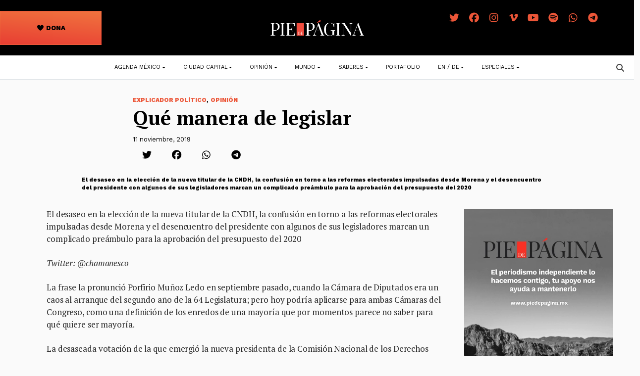

--- FILE ---
content_type: text/html; charset=UTF-8
request_url: https://piedepagina.mx/que-manera-de-legislar/
body_size: 21754
content:
<!DOCTYPE html>
<html lang="es">
<head>
	<meta charset="UTF-8">
	<meta name="viewport" content="width=device-width, initial-scale=1, shrink-to-fit=no">
	<link rel="profile" href="http://gmpg.org/xfn/11">
	
<!-- Author Meta Tags by Molongui Authorship, visit: https://wordpress.org/plugins/molongui-authorship/ -->
<meta name="author" content="Ernesto Núñez Albarrán">
<meta name="twitter:creator" content="@chamanesco" />
<!-- /Molongui Authorship -->

<meta name='robots' content='index, follow, max-image-preview:large, max-snippet:-1, max-video-preview:-1' />

	<!-- This site is optimized with the Yoast SEO plugin v24.5 - https://yoast.com/wordpress/plugins/seo/ -->
	<title>Qué manera de legislar - Pie de Página</title>
	<link rel="canonical" href="https://piedepagina.mx/que-manera-de-legislar/" />
	<meta property="og:locale" content="es_ES" />
	<meta property="og:type" content="article" />
	<meta property="og:title" content="Qué manera de legislar - Pie de Página" />
	<meta property="og:description" content="El desaseo en la elección de la nueva titular de la CNDH, la confusión en torno a las reformas electorales impulsadas desde Morena y el desencuentro del presidente con algunos de sus legisladores marcan un complicado preámbulo para la aprobación del presupuesto del 2020" />
	<meta property="og:url" content="https://piedepagina.mx/que-manera-de-legislar/" />
	<meta property="og:site_name" content="Pie de Página" />
	<meta property="article:published_time" content="2019-11-11T08:09:56+00:00" />
	<meta property="article:modified_time" content="2019-11-11T08:09:57+00:00" />
	<meta name="author" content="Ernesto Núñez Albarrán" />
	<meta name="twitter:card" content="summary_large_image" />
	<meta name="twitter:creator" content="@chamanesco" />
	<meta name="twitter:label1" content="Escrito por" />
	<meta name="twitter:data1" content="Ernesto Núñez Albarrán" />
	<meta name="twitter:label2" content="Tiempo de lectura" />
	<meta name="twitter:data2" content="7 minutos" />
	<script type="application/ld+json" class="yoast-schema-graph">{"@context":"https://schema.org","@graph":[{"@type":"Article","@id":"https://piedepagina.mx/que-manera-de-legislar/#article","isPartOf":{"@id":"https://piedepagina.mx/que-manera-de-legislar/"},"author":{"name":"Ernesto Núñez Albarrán","@id":"https://piedepagina.mx/#/schema/person/d38ff105d223d154171d5b07330778a1"},"headline":"Qué manera de legislar","datePublished":"2019-11-11T08:09:56+00:00","dateModified":"2019-11-11T08:09:57+00:00","mainEntityOfPage":{"@id":"https://piedepagina.mx/que-manera-de-legislar/"},"wordCount":1403,"publisher":{"@id":"https://piedepagina.mx/#organization"},"keywords":["CNDH","Morena","PES"],"articleSection":["Explicador Político","Opinión"],"inLanguage":"es"},{"@type":"WebPage","@id":"https://piedepagina.mx/que-manera-de-legislar/","url":"https://piedepagina.mx/que-manera-de-legislar/","name":"Qué manera de legislar - Pie de Página","isPartOf":{"@id":"https://piedepagina.mx/#website"},"datePublished":"2019-11-11T08:09:56+00:00","dateModified":"2019-11-11T08:09:57+00:00","breadcrumb":{"@id":"https://piedepagina.mx/que-manera-de-legislar/#breadcrumb"},"inLanguage":"es","potentialAction":[{"@type":"ReadAction","target":["https://piedepagina.mx/que-manera-de-legislar/"]}]},{"@type":"BreadcrumbList","@id":"https://piedepagina.mx/que-manera-de-legislar/#breadcrumb","itemListElement":[{"@type":"ListItem","position":1,"name":"Inicio","item":"https://piedepagina.mx/"},{"@type":"ListItem","position":2,"name":"Blog","item":"https://piedepagina.mx/blog/"},{"@type":"ListItem","position":3,"name":"Qué manera de legislar"}]},{"@type":"WebSite","@id":"https://piedepagina.mx/#website","url":"https://piedepagina.mx/","name":"Pie de Página","description":"","publisher":{"@id":"https://piedepagina.mx/#organization"},"potentialAction":[{"@type":"SearchAction","target":{"@type":"EntryPoint","urlTemplate":"https://piedepagina.mx/?s={search_term_string}"},"query-input":{"@type":"PropertyValueSpecification","valueRequired":true,"valueName":"search_term_string"}}],"inLanguage":"es"},{"@type":"Organization","@id":"https://piedepagina.mx/#organization","name":"Pie de Página","url":"https://piedepagina.mx/","logo":{"@type":"ImageObject","inLanguage":"es","@id":"https://piedepagina.mx/#/schema/logo/image/","url":"https://piedepagina.mx/wp-content/uploads/2020/05/índice.png","contentUrl":"https://piedepagina.mx/wp-content/uploads/2020/05/índice.png","width":470,"height":107,"caption":"Pie de Página"},"image":{"@id":"https://piedepagina.mx/#/schema/logo/image/"}},{"@type":"Person","@id":"https://piedepagina.mx/#/schema/person/d38ff105d223d154171d5b07330778a1","name":"Ernesto Núñez Albarrán","image":{"@type":"ImageObject","inLanguage":"es","@id":"https://piedepagina.mx/#/schema/person/image/","url":"https://piedepagina.mx/wp-content/uploads/2019/11/WhatsApp-Image-2019-11-12-at-8.22.24-AM.jpeg","contentUrl":"https://piedepagina.mx/wp-content/uploads/2019/11/WhatsApp-Image-2019-11-12-at-8.22.24-AM.jpeg","caption":"Ernesto Núñez Albarrán"},"description":"Periodista desde 1993. Estudió Comunicación en la UNAM y Periodismo en el Máster de El País. Trabajó en Reforma 25 años como reportero y editor de Enfoque y Revista R. Es maestro en la UNAM y la Ibero. Iba a fundar una banda de rock progresivo, pero el periodismo y la política se interpusieron en el camino. Analista político. Subdirector de información en el medio Animal Político.","sameAs":["https://x.com/chamanesco"],"url":"https://piedepagina.mx/author/ernestonunezalbarran/"}]}</script>
	<!-- / Yoast SEO plugin. -->


<link rel='dns-prefetch' href='//cdnjs.cloudflare.com' />
<link rel='dns-prefetch' href='//www.googletagmanager.com' />
<link rel='dns-prefetch' href='//use.fontawesome.com' />
<link rel="alternate" type="application/rss+xml" title="Pie de Página &raquo; Feed" href="https://piedepagina.mx/feed/" />
<link rel="alternate" type="application/rss+xml" title="Pie de Página &raquo; Feed de los comentarios" href="https://piedepagina.mx/comments/feed/" />
<script>
window._wpemojiSettings = {"baseUrl":"https:\/\/s.w.org\/images\/core\/emoji\/15.0.3\/72x72\/","ext":".png","svgUrl":"https:\/\/s.w.org\/images\/core\/emoji\/15.0.3\/svg\/","svgExt":".svg","source":{"concatemoji":"https:\/\/piedepagina.mx\/wp-includes\/js\/wp-emoji-release.min.js?ver=6.5.7"}};
/*! This file is auto-generated */
!function(i,n){var o,s,e;function c(e){try{var t={supportTests:e,timestamp:(new Date).valueOf()};sessionStorage.setItem(o,JSON.stringify(t))}catch(e){}}function p(e,t,n){e.clearRect(0,0,e.canvas.width,e.canvas.height),e.fillText(t,0,0);var t=new Uint32Array(e.getImageData(0,0,e.canvas.width,e.canvas.height).data),r=(e.clearRect(0,0,e.canvas.width,e.canvas.height),e.fillText(n,0,0),new Uint32Array(e.getImageData(0,0,e.canvas.width,e.canvas.height).data));return t.every(function(e,t){return e===r[t]})}function u(e,t,n){switch(t){case"flag":return n(e,"\ud83c\udff3\ufe0f\u200d\u26a7\ufe0f","\ud83c\udff3\ufe0f\u200b\u26a7\ufe0f")?!1:!n(e,"\ud83c\uddfa\ud83c\uddf3","\ud83c\uddfa\u200b\ud83c\uddf3")&&!n(e,"\ud83c\udff4\udb40\udc67\udb40\udc62\udb40\udc65\udb40\udc6e\udb40\udc67\udb40\udc7f","\ud83c\udff4\u200b\udb40\udc67\u200b\udb40\udc62\u200b\udb40\udc65\u200b\udb40\udc6e\u200b\udb40\udc67\u200b\udb40\udc7f");case"emoji":return!n(e,"\ud83d\udc26\u200d\u2b1b","\ud83d\udc26\u200b\u2b1b")}return!1}function f(e,t,n){var r="undefined"!=typeof WorkerGlobalScope&&self instanceof WorkerGlobalScope?new OffscreenCanvas(300,150):i.createElement("canvas"),a=r.getContext("2d",{willReadFrequently:!0}),o=(a.textBaseline="top",a.font="600 32px Arial",{});return e.forEach(function(e){o[e]=t(a,e,n)}),o}function t(e){var t=i.createElement("script");t.src=e,t.defer=!0,i.head.appendChild(t)}"undefined"!=typeof Promise&&(o="wpEmojiSettingsSupports",s=["flag","emoji"],n.supports={everything:!0,everythingExceptFlag:!0},e=new Promise(function(e){i.addEventListener("DOMContentLoaded",e,{once:!0})}),new Promise(function(t){var n=function(){try{var e=JSON.parse(sessionStorage.getItem(o));if("object"==typeof e&&"number"==typeof e.timestamp&&(new Date).valueOf()<e.timestamp+604800&&"object"==typeof e.supportTests)return e.supportTests}catch(e){}return null}();if(!n){if("undefined"!=typeof Worker&&"undefined"!=typeof OffscreenCanvas&&"undefined"!=typeof URL&&URL.createObjectURL&&"undefined"!=typeof Blob)try{var e="postMessage("+f.toString()+"("+[JSON.stringify(s),u.toString(),p.toString()].join(",")+"));",r=new Blob([e],{type:"text/javascript"}),a=new Worker(URL.createObjectURL(r),{name:"wpTestEmojiSupports"});return void(a.onmessage=function(e){c(n=e.data),a.terminate(),t(n)})}catch(e){}c(n=f(s,u,p))}t(n)}).then(function(e){for(var t in e)n.supports[t]=e[t],n.supports.everything=n.supports.everything&&n.supports[t],"flag"!==t&&(n.supports.everythingExceptFlag=n.supports.everythingExceptFlag&&n.supports[t]);n.supports.everythingExceptFlag=n.supports.everythingExceptFlag&&!n.supports.flag,n.DOMReady=!1,n.readyCallback=function(){n.DOMReady=!0}}).then(function(){return e}).then(function(){var e;n.supports.everything||(n.readyCallback(),(e=n.source||{}).concatemoji?t(e.concatemoji):e.wpemoji&&e.twemoji&&(t(e.twemoji),t(e.wpemoji)))}))}((window,document),window._wpemojiSettings);
</script>
<style id='wp-emoji-styles-inline-css'>

	img.wp-smiley, img.emoji {
		display: inline !important;
		border: none !important;
		box-shadow: none !important;
		height: 1em !important;
		width: 1em !important;
		margin: 0 0.07em !important;
		vertical-align: -0.1em !important;
		background: none !important;
		padding: 0 !important;
	}
</style>
<link rel='stylesheet' id='wp-block-library-css' href='https://piedepagina.mx/wp-includes/css/dist/block-library/style.min.css?ver=6.5.7' media='all' />
<style id='font-awesome-svg-styles-default-inline-css'>
.svg-inline--fa {
  display: inline-block;
  height: 1em;
  overflow: visible;
  vertical-align: -.125em;
}
</style>
<link rel='stylesheet' id='font-awesome-svg-styles-css' href='https://piedepagina.mx/wp-content/uploads/font-awesome/v7.1.0/css/svg-with-js.css' media='all' />
<style id='font-awesome-svg-styles-inline-css'>
   .wp-block-font-awesome-icon svg::before,
   .wp-rich-text-font-awesome-icon svg::before {content: unset;}
</style>
<style id='classic-theme-styles-inline-css'>
/*! This file is auto-generated */
.wp-block-button__link{color:#fff;background-color:#32373c;border-radius:9999px;box-shadow:none;text-decoration:none;padding:calc(.667em + 2px) calc(1.333em + 2px);font-size:1.125em}.wp-block-file__button{background:#32373c;color:#fff;text-decoration:none}
</style>
<style id='global-styles-inline-css'>
body{--wp--preset--color--black: #000000;--wp--preset--color--cyan-bluish-gray: #abb8c3;--wp--preset--color--white: #fff;--wp--preset--color--pale-pink: #f78da7;--wp--preset--color--vivid-red: #cf2e2e;--wp--preset--color--luminous-vivid-orange: #ff6900;--wp--preset--color--luminous-vivid-amber: #fcb900;--wp--preset--color--light-green-cyan: #7bdcb5;--wp--preset--color--vivid-green-cyan: #00d084;--wp--preset--color--pale-cyan-blue: #8ed1fc;--wp--preset--color--vivid-cyan-blue: #0693e3;--wp--preset--color--vivid-purple: #9b51e0;--wp--preset--color--blue: #0d6efd;--wp--preset--color--indigo: #6610f2;--wp--preset--color--purple: #6f42c1;--wp--preset--color--pink: #d63384;--wp--preset--color--red: #dc3545;--wp--preset--color--orange: #fd7e14;--wp--preset--color--yellow: #ffc107;--wp--preset--color--green: #198754;--wp--preset--color--teal: #20c997;--wp--preset--color--cyan: #0dcaf0;--wp--preset--color--gray: #6c757d;--wp--preset--color--gray-dark: #343a40;--wp--preset--gradient--vivid-cyan-blue-to-vivid-purple: linear-gradient(135deg,rgba(6,147,227,1) 0%,rgb(155,81,224) 100%);--wp--preset--gradient--light-green-cyan-to-vivid-green-cyan: linear-gradient(135deg,rgb(122,220,180) 0%,rgb(0,208,130) 100%);--wp--preset--gradient--luminous-vivid-amber-to-luminous-vivid-orange: linear-gradient(135deg,rgba(252,185,0,1) 0%,rgba(255,105,0,1) 100%);--wp--preset--gradient--luminous-vivid-orange-to-vivid-red: linear-gradient(135deg,rgba(255,105,0,1) 0%,rgb(207,46,46) 100%);--wp--preset--gradient--very-light-gray-to-cyan-bluish-gray: linear-gradient(135deg,rgb(238,238,238) 0%,rgb(169,184,195) 100%);--wp--preset--gradient--cool-to-warm-spectrum: linear-gradient(135deg,rgb(74,234,220) 0%,rgb(151,120,209) 20%,rgb(207,42,186) 40%,rgb(238,44,130) 60%,rgb(251,105,98) 80%,rgb(254,248,76) 100%);--wp--preset--gradient--blush-light-purple: linear-gradient(135deg,rgb(255,206,236) 0%,rgb(152,150,240) 100%);--wp--preset--gradient--blush-bordeaux: linear-gradient(135deg,rgb(254,205,165) 0%,rgb(254,45,45) 50%,rgb(107,0,62) 100%);--wp--preset--gradient--luminous-dusk: linear-gradient(135deg,rgb(255,203,112) 0%,rgb(199,81,192) 50%,rgb(65,88,208) 100%);--wp--preset--gradient--pale-ocean: linear-gradient(135deg,rgb(255,245,203) 0%,rgb(182,227,212) 50%,rgb(51,167,181) 100%);--wp--preset--gradient--electric-grass: linear-gradient(135deg,rgb(202,248,128) 0%,rgb(113,206,126) 100%);--wp--preset--gradient--midnight: linear-gradient(135deg,rgb(2,3,129) 0%,rgb(40,116,252) 100%);--wp--preset--font-size--small: 13px;--wp--preset--font-size--medium: 20px;--wp--preset--font-size--large: 36px;--wp--preset--font-size--x-large: 42px;--wp--preset--spacing--20: 0.44rem;--wp--preset--spacing--30: 0.67rem;--wp--preset--spacing--40: 1rem;--wp--preset--spacing--50: 1.5rem;--wp--preset--spacing--60: 2.25rem;--wp--preset--spacing--70: 3.38rem;--wp--preset--spacing--80: 5.06rem;--wp--preset--shadow--natural: 6px 6px 9px rgba(0, 0, 0, 0.2);--wp--preset--shadow--deep: 12px 12px 50px rgba(0, 0, 0, 0.4);--wp--preset--shadow--sharp: 6px 6px 0px rgba(0, 0, 0, 0.2);--wp--preset--shadow--outlined: 6px 6px 0px -3px rgba(255, 255, 255, 1), 6px 6px rgba(0, 0, 0, 1);--wp--preset--shadow--crisp: 6px 6px 0px rgba(0, 0, 0, 1);}:where(.is-layout-flex){gap: 0.5em;}:where(.is-layout-grid){gap: 0.5em;}body .is-layout-flex{display: flex;}body .is-layout-flex{flex-wrap: wrap;align-items: center;}body .is-layout-flex > *{margin: 0;}body .is-layout-grid{display: grid;}body .is-layout-grid > *{margin: 0;}:where(.wp-block-columns.is-layout-flex){gap: 2em;}:where(.wp-block-columns.is-layout-grid){gap: 2em;}:where(.wp-block-post-template.is-layout-flex){gap: 1.25em;}:where(.wp-block-post-template.is-layout-grid){gap: 1.25em;}.has-black-color{color: var(--wp--preset--color--black) !important;}.has-cyan-bluish-gray-color{color: var(--wp--preset--color--cyan-bluish-gray) !important;}.has-white-color{color: var(--wp--preset--color--white) !important;}.has-pale-pink-color{color: var(--wp--preset--color--pale-pink) !important;}.has-vivid-red-color{color: var(--wp--preset--color--vivid-red) !important;}.has-luminous-vivid-orange-color{color: var(--wp--preset--color--luminous-vivid-orange) !important;}.has-luminous-vivid-amber-color{color: var(--wp--preset--color--luminous-vivid-amber) !important;}.has-light-green-cyan-color{color: var(--wp--preset--color--light-green-cyan) !important;}.has-vivid-green-cyan-color{color: var(--wp--preset--color--vivid-green-cyan) !important;}.has-pale-cyan-blue-color{color: var(--wp--preset--color--pale-cyan-blue) !important;}.has-vivid-cyan-blue-color{color: var(--wp--preset--color--vivid-cyan-blue) !important;}.has-vivid-purple-color{color: var(--wp--preset--color--vivid-purple) !important;}.has-black-background-color{background-color: var(--wp--preset--color--black) !important;}.has-cyan-bluish-gray-background-color{background-color: var(--wp--preset--color--cyan-bluish-gray) !important;}.has-white-background-color{background-color: var(--wp--preset--color--white) !important;}.has-pale-pink-background-color{background-color: var(--wp--preset--color--pale-pink) !important;}.has-vivid-red-background-color{background-color: var(--wp--preset--color--vivid-red) !important;}.has-luminous-vivid-orange-background-color{background-color: var(--wp--preset--color--luminous-vivid-orange) !important;}.has-luminous-vivid-amber-background-color{background-color: var(--wp--preset--color--luminous-vivid-amber) !important;}.has-light-green-cyan-background-color{background-color: var(--wp--preset--color--light-green-cyan) !important;}.has-vivid-green-cyan-background-color{background-color: var(--wp--preset--color--vivid-green-cyan) !important;}.has-pale-cyan-blue-background-color{background-color: var(--wp--preset--color--pale-cyan-blue) !important;}.has-vivid-cyan-blue-background-color{background-color: var(--wp--preset--color--vivid-cyan-blue) !important;}.has-vivid-purple-background-color{background-color: var(--wp--preset--color--vivid-purple) !important;}.has-black-border-color{border-color: var(--wp--preset--color--black) !important;}.has-cyan-bluish-gray-border-color{border-color: var(--wp--preset--color--cyan-bluish-gray) !important;}.has-white-border-color{border-color: var(--wp--preset--color--white) !important;}.has-pale-pink-border-color{border-color: var(--wp--preset--color--pale-pink) !important;}.has-vivid-red-border-color{border-color: var(--wp--preset--color--vivid-red) !important;}.has-luminous-vivid-orange-border-color{border-color: var(--wp--preset--color--luminous-vivid-orange) !important;}.has-luminous-vivid-amber-border-color{border-color: var(--wp--preset--color--luminous-vivid-amber) !important;}.has-light-green-cyan-border-color{border-color: var(--wp--preset--color--light-green-cyan) !important;}.has-vivid-green-cyan-border-color{border-color: var(--wp--preset--color--vivid-green-cyan) !important;}.has-pale-cyan-blue-border-color{border-color: var(--wp--preset--color--pale-cyan-blue) !important;}.has-vivid-cyan-blue-border-color{border-color: var(--wp--preset--color--vivid-cyan-blue) !important;}.has-vivid-purple-border-color{border-color: var(--wp--preset--color--vivid-purple) !important;}.has-vivid-cyan-blue-to-vivid-purple-gradient-background{background: var(--wp--preset--gradient--vivid-cyan-blue-to-vivid-purple) !important;}.has-light-green-cyan-to-vivid-green-cyan-gradient-background{background: var(--wp--preset--gradient--light-green-cyan-to-vivid-green-cyan) !important;}.has-luminous-vivid-amber-to-luminous-vivid-orange-gradient-background{background: var(--wp--preset--gradient--luminous-vivid-amber-to-luminous-vivid-orange) !important;}.has-luminous-vivid-orange-to-vivid-red-gradient-background{background: var(--wp--preset--gradient--luminous-vivid-orange-to-vivid-red) !important;}.has-very-light-gray-to-cyan-bluish-gray-gradient-background{background: var(--wp--preset--gradient--very-light-gray-to-cyan-bluish-gray) !important;}.has-cool-to-warm-spectrum-gradient-background{background: var(--wp--preset--gradient--cool-to-warm-spectrum) !important;}.has-blush-light-purple-gradient-background{background: var(--wp--preset--gradient--blush-light-purple) !important;}.has-blush-bordeaux-gradient-background{background: var(--wp--preset--gradient--blush-bordeaux) !important;}.has-luminous-dusk-gradient-background{background: var(--wp--preset--gradient--luminous-dusk) !important;}.has-pale-ocean-gradient-background{background: var(--wp--preset--gradient--pale-ocean) !important;}.has-electric-grass-gradient-background{background: var(--wp--preset--gradient--electric-grass) !important;}.has-midnight-gradient-background{background: var(--wp--preset--gradient--midnight) !important;}.has-small-font-size{font-size: var(--wp--preset--font-size--small) !important;}.has-medium-font-size{font-size: var(--wp--preset--font-size--medium) !important;}.has-large-font-size{font-size: var(--wp--preset--font-size--large) !important;}.has-x-large-font-size{font-size: var(--wp--preset--font-size--x-large) !important;}
.wp-block-navigation a:where(:not(.wp-element-button)){color: inherit;}
:where(.wp-block-post-template.is-layout-flex){gap: 1.25em;}:where(.wp-block-post-template.is-layout-grid){gap: 1.25em;}
:where(.wp-block-columns.is-layout-flex){gap: 2em;}:where(.wp-block-columns.is-layout-grid){gap: 2em;}
.wp-block-pullquote{font-size: 1.5em;line-height: 1.6;}
</style>
<link rel='stylesheet' id='contact-form-7-css' href='https://piedepagina.mx/wp-content/plugins/contact-form-7/includes/css/styles.css?ver=5.9.8' media='all' />
<link rel='stylesheet' id='child-understrap-styles-css' href='https://piedepagina.mx/wp-content/themes/pdp/css/child-theme.min.css?ver=1.0' media='all' />
<link rel='stylesheet' id='lightbox-css-css' href='//cdnjs.cloudflare.com/ajax/libs/lightbox2/2.10.0/css/lightbox.min.css?ver=6.5.7' media='all' />
<link rel='stylesheet' id='font-awesome-official-css' href='https://use.fontawesome.com/releases/v7.1.0/css/all.css' media='all' integrity="sha384-YgSbYtJcfPnMV/aJ0UdQk84ctht/ckX0MrfQwxOhw43RMBw2WSaDSMVh4gQwLdE4" crossorigin="anonymous" />
<link rel='stylesheet' id='font-awesome-official-v4shim-css' href='https://use.fontawesome.com/releases/v7.1.0/css/v4-shims.css' media='all' integrity="sha384-x7gY7KtJtebXMA+u0+29uPlUOz4p7j98RqgzQi1GfRXoi2lLDwinWvWfqWmlDB/i" crossorigin="anonymous" />
<script src="https://piedepagina.mx/wp-includes/js/jquery/jquery.min.js?ver=3.7.1" id="jquery-core-js"></script>
<script src="https://piedepagina.mx/wp-includes/js/jquery/jquery-migrate.min.js?ver=3.4.1" id="jquery-migrate-js"></script>
<script src="//cdnjs.cloudflare.com/ajax/libs/lightbox2/2.10.0/js/lightbox.min.js?ver=6.5.7" id="lightbox-js-js"></script>
<script src="https://piedepagina.mx/wp-content/themes/pdp/js/lightbox-init.js?ver=6.5.7" id="lightbox-init-js"></script>

<!-- Fragmento de código de la etiqueta de Google (gtag.js) añadida por Site Kit -->
<!-- Fragmento de código de Google Analytics añadido por Site Kit -->
<script src="https://www.googletagmanager.com/gtag/js?id=GT-NSLW9ZX" id="google_gtagjs-js" async></script>
<script id="google_gtagjs-js-after">
window.dataLayer = window.dataLayer || [];function gtag(){dataLayer.push(arguments);}
gtag("set","linker",{"domains":["piedepagina.mx"]});
gtag("js", new Date());
gtag("set", "developer_id.dZTNiMT", true);
gtag("config", "GT-NSLW9ZX");
</script>
<link rel="https://api.w.org/" href="https://piedepagina.mx/wp-json/" /><link rel="alternate" type="application/json" href="https://piedepagina.mx/wp-json/wp/v2/posts/23407" /><link rel="EditURI" type="application/rsd+xml" title="RSD" href="https://piedepagina.mx/xmlrpc.php?rsd" />

<link rel='shortlink' href='https://piedepagina.mx/?p=23407' />
<link rel="alternate" type="application/json+oembed" href="https://piedepagina.mx/wp-json/oembed/1.0/embed?url=https%3A%2F%2Fpiedepagina.mx%2Fque-manera-de-legislar%2F" />
<link rel="alternate" type="text/xml+oembed" href="https://piedepagina.mx/wp-json/oembed/1.0/embed?url=https%3A%2F%2Fpiedepagina.mx%2Fque-manera-de-legislar%2F&#038;format=xml" />
<meta name="generator" content="Site Kit by Google 1.163.0" />            <style>
                .molongui-disabled-link
                {
                    border-bottom: none !important;
                    text-decoration: none !important;
                    color: inherit !important;
                    cursor: inherit !important;
                }
                .molongui-disabled-link:hover,
                .molongui-disabled-link:hover span
                {
                    border-bottom: none !important;
                    text-decoration: none !important;
                    color: inherit !important;
                    cursor: inherit !important;
                }
            </style>
            <meta name="mobile-web-app-capable" content="yes">
<meta name="apple-mobile-web-app-capable" content="yes">
<meta name="apple-mobile-web-app-title" content="Pie de Página - ">
<meta name="generator" content="Elementor 3.28.4; features: e_font_icon_svg, additional_custom_breakpoints, e_local_google_fonts, e_element_cache; settings: css_print_method-external, google_font-enabled, font_display-swap">
			<style>
				.e-con.e-parent:nth-of-type(n+4):not(.e-lazyloaded):not(.e-no-lazyload),
				.e-con.e-parent:nth-of-type(n+4):not(.e-lazyloaded):not(.e-no-lazyload) * {
					background-image: none !important;
				}
				@media screen and (max-height: 1024px) {
					.e-con.e-parent:nth-of-type(n+3):not(.e-lazyloaded):not(.e-no-lazyload),
					.e-con.e-parent:nth-of-type(n+3):not(.e-lazyloaded):not(.e-no-lazyload) * {
						background-image: none !important;
					}
				}
				@media screen and (max-height: 640px) {
					.e-con.e-parent:nth-of-type(n+2):not(.e-lazyloaded):not(.e-no-lazyload),
					.e-con.e-parent:nth-of-type(n+2):not(.e-lazyloaded):not(.e-no-lazyload) * {
						background-image: none !important;
					}
				}
			</style>
			<link rel="icon" href="https://piedepagina.mx/wp-content/uploads/2019/02/cropped-FAVICON-32x32.jpg" sizes="32x32" />
<link rel="icon" href="https://piedepagina.mx/wp-content/uploads/2019/02/cropped-FAVICON-192x192.jpg" sizes="192x192" />
<link rel="apple-touch-icon" href="https://piedepagina.mx/wp-content/uploads/2019/02/cropped-FAVICON-180x180.jpg" />
<meta name="msapplication-TileImage" content="https://piedepagina.mx/wp-content/uploads/2019/02/cropped-FAVICON-270x270.jpg" />
		<style id="wp-custom-css">
			figcaption.blocks-gallery-item__caption {
        color: white!important;
    }

.py-3 {

  color: #EB5237 !important;
}
.follow .fa-stack {
  width: 1.8em !important;
}
.btn.px-0 i:before{
	color:#474747 !important;
}		</style>
		
</head>

<body class="post-template-default single single-post postid-23407 single-format-standard wp-custom-logo wp-embed-responsive group-blog understrap-has-sidebar elementor-default elementor-kit-127534" itemscope itemtype="http://schema.org/WebSite">
<div class="site" id="page">

	<!-- ******************* The Navbar Area ******************* -->
	<!-- Header pleca negra -->
	<header class="p-0 bg-dark container-fluid" id="header">

		<div class="row flex-nowrap justify-content-between align-items-center" style="z-index: 200000;">
		
			<div class="col-4">
				<a class="btn dg-warning text-dark work-sans fw-bold text-uppercase texto-sm w-50 py-4" id="btn-suscribete" href="https://www.paypal.com/ncp/payment/62J52QMBKKD7J" role="button"><i class="fa fa-heart" aria-hidden="true"></i>&nbsp;Dona</a>
			</div>

			<div class="col-md-4 col-8 text-md-center">
			<!-- Branding call -->
					<a href="https://piedepagina.mx/" class="navbar-brand custom-logo-link" rel="home"><img fetchpriority="high" width="2125" height="486" src="https://piedepagina.mx/wp-content/uploads/2020/01/logo-pie-de-pagina-blanco.png" class="img-fluid" alt="Pie de Página" decoding="async" srcset="https://piedepagina.mx/wp-content/uploads/2020/01/logo-pie-de-pagina-blanco.png 2125w, https://piedepagina.mx/wp-content/uploads/2020/01/logo-pie-de-pagina-blanco-500x114.png 500w, https://piedepagina.mx/wp-content/uploads/2020/01/logo-pie-de-pagina-blanco-1200x274.png 1200w, https://piedepagina.mx/wp-content/uploads/2020/01/logo-pie-de-pagina-blanco-768x176.png 768w, https://piedepagina.mx/wp-content/uploads/2020/01/logo-pie-de-pagina-blanco-1536x351.png 1536w, https://piedepagina.mx/wp-content/uploads/2020/01/logo-pie-de-pagina-blanco-2048x468.png 2048w" sizes="(max-width: 2125px) 100vw, 2125px" /></a><!-- end custom logo -->
			</div>

			<div class="col-4 d-flex justify-content-end pe-md-5 pe-0 text-white">
				<div class="follow p-3 text-center">
    <a class="follow-twitter" href="https://twitter.com/PdPagina" target="_blank" rel="noopener">
        <span class="fa-stack fa-lg">
           <i class="fa fa-twitter fa-stack-1x"></i> 
        </span>
    </a>
    <a class="follow-facebook" href="https://www.facebook.com/Pie-de-P%C3%A1gina-495671770594686/" target="_blank" rel="noopener">
        <span class="fa-stack fa-lg">
            <i class="fa fa-facebook-official fa-stack-1x"></i>
        </span>
    </a>

    <a class="follow-instagram" href="https://www.instagram.com/pdpagina/" target="_blank" rel="noopener">
        <span class="fa-stack fa-lg">
            <i class="fa fa-instagram fa-stack-1x"></i>
        </span>
    </a>

    <a class="follow-vimeo" href="https://vimeo.com/pdpagina" target="_blank" rel="noopener">
        <span class="fa-stack fa-lg">
            <i class="fa fa-vimeo fa-stack-1x"></i>
        </span>
    </a>

    <a class="follow-youtube" href="https://www.youtube.com/c/PiedePagina" target="_blank" rel="noopener">
        <span class="fa-stack fa-lg">
            <i class="fa fa-youtube-play fa-stack-1x"></i>
        </span>
    </a>
	<a class="follow-spotify" href="https://open.spotify.com/show/1B7plqI1Sv7hrEo62bTzxL?si=MuVCMiI2STGb_1GfOoqczA" target="_blank" rel="noopener">
        <span class="fa-stack fa-lg">
            <i class="fa fa-spotify fa-stack-1x"></i>
        </span>
    </a>
	<a class="follow-whatsapp" href="https://chat.whatsapp.com/LUkb5yeE9ohJIGoyw6LP5X" target="_blank" rel="noopener">
        <span class="fa-stack fa-lg">
            <i class="fa fa-whatsapp fa-stack-1x"></i>
        </span>
    </a>
	
	<a class="follow-telegram" href="https://t.me/pdpaginanoticiasdeldia" target="_blank" rel="noopener">
        <span class="fa-stack fa-lg">
            <i class="fa fa-telegram fa-stack-1x"></i>
        </span>
    </a>
	
	<a class="follow-tiktok" href="https://www.tiktok.com/@pdpaginamx" target="_blank" rel="noopener">
    
		<span class="fa-stack fa-lg">
            <i class="fa fa-tiktok fa-stack-1x"></i>
        </span>
    </a>
	 
</div>				<!-- <a class="btn pl-4 px-0" data-toggle="collapse" href="#collapseBusqueda" role="button" aria-expanded="false" aria-controls="collapseBusqueda">
					<button class="btn text-white px-0"><i class="fa fa-search text-white"></i></button>
				</a> -->
			</div>

		</div>

	</header>

		<!-- Botón de suscripción en móviles -->
	<div class="row g-0 bg-dark d-lg-none">
		<div class="d-flex justify-content-end">
			<a class="btn btn-block dg-warning text-white work-sans fw-bold text-uppercase texto-sm px-5" id="btn-suscribete" href="https://www.paypal.com/ncp/payment/62J52QMBKKD7J" role="button"><i class="fa fa-heart" aria-hidden="true"></i>&nbsp;Dona</a></a>
		</div>
	</div>

	<div class="bg-white sticky-top" id="wrapper-navbar">
		<div class="container-fluid px-0" itemscope itemtype="http://schema.org/WebSite">
		
		<a class="skip-link sr-only sr-only-focusable" href="#content">Saltar al contenido</a>

			<div class="row g-0 align-items-center py-0 border-bottom">

					<!-- Branding call -->
					<div class="col-md-2 px-2 col-10 ps-2 my-auto align-self-start">
						<a href="https://piedepagina.mx/">
							<img src="https://piedepagina.mx/wp-content/uploads/2020/01/logo-pie-de-pagina-negro.png" class="scroll-hidden align-middle"/>
						</a>
					</div>

				<div class="col-2 d-md-none border-start d-flex justify-content-center">
					<button id="desplegable" class="py-3 bg-transparent border-0" data-bs-toggle="collapse" data-bs-target="#navbarNavDropdown">
						<i class="fa fa-bars" aria-hidden="true"></i>
					</button>
				</div>

				<nav class="col-sm-8 col navbar navbar-expand-md p-0 justify-content-center d-none d-md-block">

					<h2 id="main-nav-label" class="sr-only">
						Navegación principal					</h2>

					<!-- Menú de Wordpress -->
					<div id="navbar" class="collapse navbar-collapse h-100"><ul id="main-menu" class="navbar-nav m-auto w-100"><li itemscope="itemscope" itemtype="https://www.schema.org/SiteNavigationElement" id="menu-item-1704" class="menu-item menu-item-type-taxonomy menu-item-object-category menu-item-has-children dropdown menu-item-1704 nav-item"><a title="Agenda México" href="#" data-toggle="dropdown" data-bs-toggle="dropdown" aria-haspopup="true" aria-expanded="false" class="dropdown-toggle nav-link" id="menu-item-dropdown-1704">Agenda México</a>
<ul class="dropdown-menu" aria-labelledby="menu-item-dropdown-1704" >
	<li itemscope="itemscope" itemtype="https://www.schema.org/SiteNavigationElement" id="menu-item-2979" class="menu-item menu-item-type-taxonomy menu-item-object-category menu-item-2979 nav-item"><a title="Brechas" href="https://piedepagina.mx/category/agendamexico/brechas/" class="dropdown-item">Brechas</a></li>
	<li itemscope="itemscope" itemtype="https://www.schema.org/SiteNavigationElement" id="menu-item-2980" class="menu-item menu-item-type-taxonomy menu-item-object-category menu-item-2980 nav-item"><a title="Memoria" href="https://piedepagina.mx/category/agendamexico/memoria/" class="dropdown-item">Memoria</a></li>
	<li itemscope="itemscope" itemtype="https://www.schema.org/SiteNavigationElement" id="menu-item-2981" class="menu-item menu-item-type-taxonomy menu-item-object-category menu-item-2981 nav-item"><a title="Mujeres y feminismos" href="https://piedepagina.mx/category/agendamexico/mujeres-y-feminismos/" class="dropdown-item">Mujeres y feminismos</a></li>
	<li itemscope="itemscope" itemtype="https://www.schema.org/SiteNavigationElement" id="menu-item-2589" class="menu-item menu-item-type-taxonomy menu-item-object-category menu-item-2589 nav-item"><a title="Política y gobierno" href="https://piedepagina.mx/category/agendamexico/politica-y-gobierno/" class="dropdown-item">Política y gobierno</a></li>
	<li itemscope="itemscope" itemtype="https://www.schema.org/SiteNavigationElement" id="menu-item-3019" class="menu-item menu-item-type-taxonomy menu-item-object-category menu-item-3019 nav-item"><a title="Territorios" href="https://piedepagina.mx/category/agendamexico/territorios/" class="dropdown-item">Territorios</a></li>
</ul>
</li>
<li itemscope="itemscope" itemtype="https://www.schema.org/SiteNavigationElement" id="menu-item-1705" class="menu-item menu-item-type-taxonomy menu-item-object-category menu-item-has-children dropdown menu-item-1705 nav-item"><a title="Ciudad capital" href="#" data-toggle="dropdown" data-bs-toggle="dropdown" aria-haspopup="true" aria-expanded="false" class="dropdown-toggle nav-link" id="menu-item-dropdown-1705">Ciudad capital</a>
<ul class="dropdown-menu" aria-labelledby="menu-item-dropdown-1705" >
	<li itemscope="itemscope" itemtype="https://www.schema.org/SiteNavigationElement" id="menu-item-3024" class="menu-item menu-item-type-taxonomy menu-item-object-category menu-item-3024 nav-item"><a title="Comunidad" href="https://piedepagina.mx/category/ciudad-capital/comunidad/" class="dropdown-item">Comunidad</a></li>
	<li itemscope="itemscope" itemtype="https://www.schema.org/SiteNavigationElement" id="menu-item-3006" class="menu-item menu-item-type-taxonomy menu-item-object-category menu-item-3006 nav-item"><a title="Espacios urbanos" href="https://piedepagina.mx/category/ciudad-capital/espacios-urbanos/" class="dropdown-item">Espacios urbanos</a></li>
	<li itemscope="itemscope" itemtype="https://www.schema.org/SiteNavigationElement" id="menu-item-3007" class="menu-item menu-item-type-taxonomy menu-item-object-category menu-item-3007 nav-item"><a title="Justicia" href="https://piedepagina.mx/category/ciudad-capital/justicia/" class="dropdown-item">Justicia</a></li>
	<li itemscope="itemscope" itemtype="https://www.schema.org/SiteNavigationElement" id="menu-item-2600" class="menu-item menu-item-type-taxonomy menu-item-object-category menu-item-2600 nav-item"><a title="Trabajadores" href="https://piedepagina.mx/category/ciudad-capital/trabajadores/" class="dropdown-item">Trabajadores</a></li>
	<li itemscope="itemscope" itemtype="https://www.schema.org/SiteNavigationElement" id="menu-item-3008" class="menu-item menu-item-type-taxonomy menu-item-object-category menu-item-3008 nav-item"><a title="Gobierno y alcaldías" href="https://piedepagina.mx/category/ciudad-capital/politica-cdmx/" class="dropdown-item">Gobierno y alcaldías</a></li>
</ul>
</li>
<li itemscope="itemscope" itemtype="https://www.schema.org/SiteNavigationElement" id="menu-item-1706" class="menu-item menu-item-type-taxonomy menu-item-object-category current-post-ancestor current-menu-parent current-post-parent menu-item-has-children dropdown active menu-item-1706 nav-item"><a title="Opinión" href="#" data-toggle="dropdown" data-bs-toggle="dropdown" aria-haspopup="true" aria-expanded="false" class="dropdown-toggle nav-link" id="menu-item-dropdown-1706">Opinión</a>
<ul class="dropdown-menu" aria-labelledby="menu-item-dropdown-1706" >
	<li itemscope="itemscope" itemtype="https://www.schema.org/SiteNavigationElement" id="menu-item-12456" class="menu-item menu-item-type-taxonomy menu-item-object-category menu-item-12456 nav-item"><a title="Cartohistoria" href="https://piedepagina.mx/category/opinion/cartohistoria/" class="dropdown-item">Cartohistoria</a></li>
	<li itemscope="itemscope" itemtype="https://www.schema.org/SiteNavigationElement" id="menu-item-12452" class="menu-item menu-item-type-taxonomy menu-item-object-category menu-item-12452 nav-item"><a title="La trama previa" href="https://piedepagina.mx/category/opinion/la-trama-previa/" class="dropdown-item">La trama previa</a></li>
	<li itemscope="itemscope" itemtype="https://www.schema.org/SiteNavigationElement" id="menu-item-103170" class="menu-item menu-item-type-taxonomy menu-item-object-category menu-item-103170 nav-item"><a title="Jardín de Espejos" href="https://piedepagina.mx/category/opinion/jardin-de-espejos/" class="dropdown-item">Jardín de Espejos</a></li>
	<li itemscope="itemscope" itemtype="https://www.schema.org/SiteNavigationElement" id="menu-item-43490" class="menu-item menu-item-type-taxonomy menu-item-object-category menu-item-43490 nav-item"><a title="Portarrelatos" href="https://piedepagina.mx/category/opinion/portarrelatos/" class="dropdown-item">Portarrelatos</a></li>
	<li itemscope="itemscope" itemtype="https://www.schema.org/SiteNavigationElement" id="menu-item-12453" class="menu-item menu-item-type-taxonomy menu-item-object-category current-post-ancestor current-menu-parent current-post-parent active menu-item-12453 nav-item"><a title="Explicador Político" href="https://piedepagina.mx/category/opinion/explicador-politico/" class="dropdown-item">Explicador Político</a></li>
	<li itemscope="itemscope" itemtype="https://www.schema.org/SiteNavigationElement" id="menu-item-64949" class="menu-item menu-item-type-taxonomy menu-item-object-category menu-item-64949 nav-item"><a title="Pluma Púrpura" href="https://piedepagina.mx/category/opinion/pluma-purpura/" class="dropdown-item">Pluma Púrpura</a></li>
	<li itemscope="itemscope" itemtype="https://www.schema.org/SiteNavigationElement" id="menu-item-12455" class="menu-item menu-item-type-taxonomy menu-item-object-category menu-item-12455 nav-item"><a title="¿Alguien quiere una aspirina?" href="https://piedepagina.mx/category/opinion/alguien-quiere-una-aspirina/" class="dropdown-item">¿Alguien quiere una aspirina?</a></li>
	<li itemscope="itemscope" itemtype="https://www.schema.org/SiteNavigationElement" id="menu-item-3044" class="menu-item menu-item-type-taxonomy menu-item-object-category menu-item-3044 nav-item"><a title="Disecciones" href="https://piedepagina.mx/category/opinion/disecciones/" class="dropdown-item">Disecciones</a></li>
	<li itemscope="itemscope" itemtype="https://www.schema.org/SiteNavigationElement" id="menu-item-154225" class="menu-item menu-item-type-taxonomy menu-item-object-category menu-item-154225 nav-item"><a title="Ecosistema legal" href="https://piedepagina.mx/category/opinion/ecosistema-legal/" class="dropdown-item">Ecosistema legal</a></li>
	<li itemscope="itemscope" itemtype="https://www.schema.org/SiteNavigationElement" id="menu-item-46442" class="menu-item menu-item-type-taxonomy menu-item-object-category menu-item-46442 nav-item"><a title="Voz de lluvia - Tatyi Savi" href="https://piedepagina.mx/category/opinion/voz-de-lluvia/" class="dropdown-item">Voz de lluvia &#8211; Tatyi Savi</a></li>
	<li itemscope="itemscope" itemtype="https://www.schema.org/SiteNavigationElement" id="menu-item-12457" class="menu-item menu-item-type-taxonomy menu-item-object-category menu-item-12457 nav-item"><a title="Microfilme postal" href="https://piedepagina.mx/category/opinion/microfilme-postal/" class="dropdown-item">Microfilme postal</a></li>
	<li itemscope="itemscope" itemtype="https://www.schema.org/SiteNavigationElement" id="menu-item-29628" class="menu-item menu-item-type-taxonomy menu-item-object-category menu-item-29628 nav-item"><a title="Razones Verdes" href="https://piedepagina.mx/category/opinion/razones-verdes/" class="dropdown-item">Razones Verdes</a></li>
	<li itemscope="itemscope" itemtype="https://www.schema.org/SiteNavigationElement" id="menu-item-12454" class="menu-item menu-item-type-taxonomy menu-item-object-category menu-item-12454 nav-item"><a title="Miralejos" href="https://piedepagina.mx/category/opinion/miralejos/" class="dropdown-item">Miralejos</a></li>
	<li itemscope="itemscope" itemtype="https://www.schema.org/SiteNavigationElement" id="menu-item-54501" class="menu-item menu-item-type-taxonomy menu-item-object-category menu-item-54501 nav-item"><a title="El peso de las cosas" href="https://piedepagina.mx/category/opinion/el-peso-de-las-cosas/" class="dropdown-item">El peso de las cosas</a></li>
	<li itemscope="itemscope" itemtype="https://www.schema.org/SiteNavigationElement" id="menu-item-29629" class="menu-item menu-item-type-taxonomy menu-item-object-category menu-item-29629 nav-item"><a title="Sin etiquetas" href="https://piedepagina.mx/category/opinion/sin-etiquetas/" class="dropdown-item">Sin etiquetas</a></li>
	<li itemscope="itemscope" itemtype="https://www.schema.org/SiteNavigationElement" id="menu-item-54502" class="menu-item menu-item-type-taxonomy menu-item-object-category menu-item-54502 nav-item"><a title="Igualada" href="https://piedepagina.mx/category/opinion/igualada/" class="dropdown-item">Igualada</a></li>
	<li itemscope="itemscope" itemtype="https://www.schema.org/SiteNavigationElement" id="menu-item-54500" class="menu-item menu-item-type-taxonomy menu-item-object-category menu-item-54500 nav-item"><a title="Ventana Púrpura" href="https://piedepagina.mx/category/opinion/ventana-purpura/" class="dropdown-item">Ventana Púrpura</a></li>
	<li itemscope="itemscope" itemtype="https://www.schema.org/SiteNavigationElement" id="menu-item-71469" class="menu-item menu-item-type-taxonomy menu-item-object-category menu-item-71469 nav-item"><a title="La evidencia por delante" href="https://piedepagina.mx/category/opinion/la-evidencia-por-delante/" class="dropdown-item">La evidencia por delante</a></li>
	<li itemscope="itemscope" itemtype="https://www.schema.org/SiteNavigationElement" id="menu-item-71471" class="menu-item menu-item-type-taxonomy menu-item-object-category menu-item-71471 nav-item"><a title="Lo posible" href="https://piedepagina.mx/category/opinion/lo-posible-opinion/" class="dropdown-item">Lo posible</a></li>
	<li itemscope="itemscope" itemtype="https://www.schema.org/SiteNavigationElement" id="menu-item-71472" class="menu-item menu-item-type-taxonomy menu-item-object-category menu-item-71472 nav-item"><a title="De humo, flores y derechos" href="https://piedepagina.mx/category/opinion/de-humo-flores-y-derechos/" class="dropdown-item">De humo, flores y derechos</a></li>
	<li itemscope="itemscope" itemtype="https://www.schema.org/SiteNavigationElement" id="menu-item-54503" class="menu-item menu-item-type-taxonomy menu-item-object-category menu-item-54503 nav-item"><a title="3Ms" href="https://piedepagina.mx/category/opinion/3ms/" class="dropdown-item">3Ms</a></li>
</ul>
</li>
<li itemscope="itemscope" itemtype="https://www.schema.org/SiteNavigationElement" id="menu-item-1707" class="menu-item menu-item-type-taxonomy menu-item-object-category menu-item-has-children dropdown menu-item-1707 nav-item"><a title="Mundo" href="#" data-toggle="dropdown" data-bs-toggle="dropdown" aria-haspopup="true" aria-expanded="false" class="dropdown-toggle nav-link" id="menu-item-dropdown-1707">Mundo</a>
<ul class="dropdown-menu" aria-labelledby="menu-item-dropdown-1707" >
	<li itemscope="itemscope" itemtype="https://www.schema.org/SiteNavigationElement" id="menu-item-12458" class="menu-item menu-item-type-taxonomy menu-item-object-category menu-item-12458 nav-item"><a title="Conflictos y paz" href="https://piedepagina.mx/category/mundo/conflictos-y-paz/" class="dropdown-item">Conflictos y paz</a></li>
	<li itemscope="itemscope" itemtype="https://www.schema.org/SiteNavigationElement" id="menu-item-2604" class="menu-item menu-item-type-taxonomy menu-item-object-category menu-item-2604 nav-item"><a title="Migraciones" href="https://piedepagina.mx/category/mundo/migraciones/" class="dropdown-item">Migraciones</a></li>
	<li itemscope="itemscope" itemtype="https://www.schema.org/SiteNavigationElement" id="menu-item-3009" class="menu-item menu-item-type-taxonomy menu-item-object-category menu-item-3009 nav-item"><a title="Crisis climática" href="https://piedepagina.mx/category/mundo/crisis-climatica/" class="dropdown-item">Crisis climática</a></li>
	<li itemscope="itemscope" itemtype="https://www.schema.org/SiteNavigationElement" id="menu-item-2605" class="menu-item menu-item-type-taxonomy menu-item-object-category menu-item-2605 nav-item"><a title="Abya Yala" href="https://piedepagina.mx/category/mundo/abya-yala/" class="dropdown-item">Abya Yala</a></li>
	<li itemscope="itemscope" itemtype="https://www.schema.org/SiteNavigationElement" id="menu-item-12459" class="menu-item menu-item-type-taxonomy menu-item-object-category menu-item-12459 nav-item"><a title="Rutas de dinero" href="https://piedepagina.mx/category/mundo/rutas-de-dinero/" class="dropdown-item">Rutas de dinero</a></li>
</ul>
</li>
<li itemscope="itemscope" itemtype="https://www.schema.org/SiteNavigationElement" id="menu-item-1708" class="menu-item menu-item-type-taxonomy menu-item-object-category menu-item-has-children dropdown menu-item-1708 nav-item"><a title="Saberes" href="#" data-toggle="dropdown" data-bs-toggle="dropdown" aria-haspopup="true" aria-expanded="false" class="dropdown-toggle nav-link" id="menu-item-dropdown-1708">Saberes</a>
<ul class="dropdown-menu" aria-labelledby="menu-item-dropdown-1708" >
	<li itemscope="itemscope" itemtype="https://www.schema.org/SiteNavigationElement" id="menu-item-12461" class="menu-item menu-item-type-taxonomy menu-item-object-category menu-item-12461 nav-item"><a title="Saberes y ciencia" href="https://piedepagina.mx/category/saberes/saberes-y-ciencia/" class="dropdown-item">Saberes y ciencia</a></li>
	<li itemscope="itemscope" itemtype="https://www.schema.org/SiteNavigationElement" id="menu-item-3010" class="menu-item menu-item-type-taxonomy menu-item-object-category menu-item-3010 nav-item"><a title="Miradas" href="https://piedepagina.mx/category/saberes/miradas/" class="dropdown-item">Miradas</a></li>
	<li itemscope="itemscope" itemtype="https://www.schema.org/SiteNavigationElement" id="menu-item-12462" class="menu-item menu-item-type-taxonomy menu-item-object-category menu-item-12462 nav-item"><a title="El chal" href="https://piedepagina.mx/category/saberes/el-chal/" class="dropdown-item">El chal</a></li>
	<li itemscope="itemscope" itemtype="https://www.schema.org/SiteNavigationElement" id="menu-item-12463" class="menu-item menu-item-type-taxonomy menu-item-object-category menu-item-12463 nav-item"><a title="Todo lo demás" href="https://piedepagina.mx/category/saberes/todo-lo-demas/" class="dropdown-item">Todo lo demás</a></li>
</ul>
</li>
<li itemscope="itemscope" itemtype="https://www.schema.org/SiteNavigationElement" id="menu-item-28570" class="menu-item menu-item-type-taxonomy menu-item-object-category menu-item-28570 nav-item"><a title="Portafolio" href="https://piedepagina.mx/category/portafolio/" class="nav-link">Portafolio</a></li>
<li itemscope="itemscope" itemtype="https://www.schema.org/SiteNavigationElement" id="menu-item-55368" class="menu-item menu-item-type-taxonomy menu-item-object-category menu-item-has-children dropdown menu-item-55368 nav-item"><a title="EN / DE" href="#" data-toggle="dropdown" data-bs-toggle="dropdown" aria-haspopup="true" aria-expanded="false" class="dropdown-toggle nav-link" id="menu-item-dropdown-55368">EN / DE</a>
<ul class="dropdown-menu" aria-labelledby="menu-item-dropdown-55368" >
	<li itemscope="itemscope" itemtype="https://www.schema.org/SiteNavigationElement" id="menu-item-78347" class="menu-item menu-item-type-taxonomy menu-item-object-category menu-item-78347 nav-item"><a title="English" href="https://piedepagina.mx/category/english/" class="dropdown-item">English</a></li>
	<li itemscope="itemscope" itemtype="https://www.schema.org/SiteNavigationElement" id="menu-item-78348" class="menu-item menu-item-type-taxonomy menu-item-object-category menu-item-78348 nav-item"><a title="Deutsch" href="https://piedepagina.mx/category/deutsch/" class="dropdown-item">Deutsch</a></li>
</ul>
</li>
<li itemscope="itemscope" itemtype="https://www.schema.org/SiteNavigationElement" id="menu-item-38108" class="menu-item menu-item-type-taxonomy menu-item-object-category menu-item-has-children dropdown menu-item-38108 nav-item"><a title="Especiales" href="#" data-toggle="dropdown" data-bs-toggle="dropdown" aria-haspopup="true" aria-expanded="false" class="dropdown-toggle nav-link" id="menu-item-dropdown-38108">Especiales</a>
<ul class="dropdown-menu" aria-labelledby="menu-item-dropdown-38108" >
	<li itemscope="itemscope" itemtype="https://www.schema.org/SiteNavigationElement" id="menu-item-46136" class="menu-item menu-item-type-taxonomy menu-item-object-category menu-item-46136 nav-item"><a title="Coberturas" href="https://piedepagina.mx/category/coberturas/" class="dropdown-item">Coberturas</a></li>
	<li itemscope="itemscope" itemtype="https://www.schema.org/SiteNavigationElement" id="menu-item-46138" class="menu-item menu-item-type-taxonomy menu-item-object-category menu-item-46138 nav-item"><a title="Multimedias" href="https://piedepagina.mx/category/especiales/" class="dropdown-item">Multimedias</a></li>
</ul>
</li>
</ul></div>
				</nav><!-- .site-navigation -->

				<div class="col-1 btn-group d-none d-lg-block m-auto"> <!--Medios sociales-->
					<button type="button" class="btn dropdown-toggle btn-sm work-sans texto-sm scroll-hidden" data-toggle="dropdown" aria-haspopup="true" aria-expanded="false">
						Síguenos
					</button>
					<div class="dropdown-menu dropdown-menu-right redes text-center">
						<div class="follow p-3 text-center">
    <a class="follow-twitter" href="https://twitter.com/PdPagina" target="_blank" rel="noopener">
        <span class="fa-stack fa-lg">
           <i class="fa fa-twitter fa-stack-1x"></i> 
        </span>
    </a>
    <a class="follow-facebook" href="https://www.facebook.com/Pie-de-P%C3%A1gina-495671770594686/" target="_blank" rel="noopener">
        <span class="fa-stack fa-lg">
            <i class="fa fa-facebook-official fa-stack-1x"></i>
        </span>
    </a>

    <a class="follow-instagram" href="https://www.instagram.com/pdpagina/" target="_blank" rel="noopener">
        <span class="fa-stack fa-lg">
            <i class="fa fa-instagram fa-stack-1x"></i>
        </span>
    </a>

    <a class="follow-vimeo" href="https://vimeo.com/pdpagina" target="_blank" rel="noopener">
        <span class="fa-stack fa-lg">
            <i class="fa fa-vimeo fa-stack-1x"></i>
        </span>
    </a>

    <a class="follow-youtube" href="https://www.youtube.com/c/PiedePagina" target="_blank" rel="noopener">
        <span class="fa-stack fa-lg">
            <i class="fa fa-youtube-play fa-stack-1x"></i>
        </span>
    </a>
	<a class="follow-spotify" href="https://open.spotify.com/show/1B7plqI1Sv7hrEo62bTzxL?si=MuVCMiI2STGb_1GfOoqczA" target="_blank" rel="noopener">
        <span class="fa-stack fa-lg">
            <i class="fa fa-spotify fa-stack-1x"></i>
        </span>
    </a>
	<a class="follow-whatsapp" href="https://chat.whatsapp.com/LUkb5yeE9ohJIGoyw6LP5X" target="_blank" rel="noopener">
        <span class="fa-stack fa-lg">
            <i class="fa fa-whatsapp fa-stack-1x"></i>
        </span>
    </a>
	
	<a class="follow-telegram" href="https://t.me/pdpaginanoticiasdeldia" target="_blank" rel="noopener">
        <span class="fa-stack fa-lg">
            <i class="fa fa-telegram fa-stack-1x"></i>
        </span>
    </a>
	
	<a class="follow-tiktok" href="https://www.tiktok.com/@pdpaginamx" target="_blank" rel="noopener">
    
		<span class="fa-stack fa-lg">
            <i class="fa fa-tiktok fa-stack-1x"></i>
        </span>
    </a>
	 
</div>					</div>
				</div>

				<div class="col-sm-1 col justify-content-end d-none d-lg-flex"> <!--Ícono de buscar hasta md-->
					<a class="btn" data-bs-toggle="modal" data-bs-target="#exampleModal">
						<button class="btn px-0 py-0"><i class="fa fa-search"></i>&nbsp;</button>
					</a>
				</div>

			</div> <!-- .row -->
		</div> <!-- container-fluid -->
	</div><!-- #wrapper-navbar end -->

	<!-- ******************* Módulo flotante de buscador ******************* -->
	<div class="modal fade" id="exampleModal" tabindex="-1" aria-labelledby="exampleModalLabel" aria-hidden="true">
		<div class="modal-dialog modal-dialog-centered">
			<div class="modal-content">
				<div class="modal-header border-0 pb-1">
					<button type="button" class="btn-close" data-bs-dismiss="modal" aria-label="Close"></button>
				</div>
				<div class="modal-body pb-5">
					
<form role="search" class="search-form" method="get" action="https://piedepagina.mx/" >
	<label class="screen-reader-text" for="s-1">Buscar:</label>
	<div class="input-group">
		<input type="search" class="field search-field form-control" id="s-1" name="s" value="" placeholder="Buscar...">
					<input type="submit" class="submit search-submit btn btn-primary" name="submit" value="Buscar">
			</div>
</form>
				</div>
			</div>
		</div>
	</div>
	<!-- ******************* Módulo flotante de buscador ******************* -->

	<!-- ******************* Menú desplegable lateral ******************* -->
	<div id="navbarNavDropdown" class="navbar-collapse collapse bg-light shadow-lg container navbar-nav-scroll">

		<div class="row">

			<div class="col-12">
				<form class="form-inline my-4" method="get" id="searchform" action="https://piedepagina.mx/" role="search">
					<label class="sr-only" for="s">
						Search					</label>
					<div class="input-group">
						<input class="field form-control" id="s" name="s" type="text" placeholder="Search &hellip;" value="">
						<span class="input-group-append">
							<input class="submit btn btn-primary" id="searchsubmit" name="submit" type="submit" value="Search">
						</span>
					</div>    
				</form>
			</div>

		</div>

		<div class="row">
			<div class="col p-0 border-top">
				<div class="menu-main-menu-container"><ul id="main-menu" class="navbar-nav m-auto"><li itemscope="itemscope" itemtype="https://www.schema.org/SiteNavigationElement" class="menu-item menu-item-type-taxonomy menu-item-object-category menu-item-has-children dropdown menu-item-1704 nav-item"><a title="Agenda México" href="#" data-toggle="dropdown" data-bs-toggle="dropdown" aria-haspopup="true" aria-expanded="false" class="dropdown-toggle nav-link" id="menu-item-dropdown-1704">Agenda México</a>
<ul class="dropdown-menu" aria-labelledby="menu-item-dropdown-1704" >
	<li itemscope="itemscope" itemtype="https://www.schema.org/SiteNavigationElement" class="menu-item menu-item-type-taxonomy menu-item-object-category menu-item-2979 nav-item"><a title="Brechas" href="https://piedepagina.mx/category/agendamexico/brechas/" class="dropdown-item">Brechas</a></li>
	<li itemscope="itemscope" itemtype="https://www.schema.org/SiteNavigationElement" class="menu-item menu-item-type-taxonomy menu-item-object-category menu-item-2980 nav-item"><a title="Memoria" href="https://piedepagina.mx/category/agendamexico/memoria/" class="dropdown-item">Memoria</a></li>
	<li itemscope="itemscope" itemtype="https://www.schema.org/SiteNavigationElement" class="menu-item menu-item-type-taxonomy menu-item-object-category menu-item-2981 nav-item"><a title="Mujeres y feminismos" href="https://piedepagina.mx/category/agendamexico/mujeres-y-feminismos/" class="dropdown-item">Mujeres y feminismos</a></li>
	<li itemscope="itemscope" itemtype="https://www.schema.org/SiteNavigationElement" class="menu-item menu-item-type-taxonomy menu-item-object-category menu-item-2589 nav-item"><a title="Política y gobierno" href="https://piedepagina.mx/category/agendamexico/politica-y-gobierno/" class="dropdown-item">Política y gobierno</a></li>
	<li itemscope="itemscope" itemtype="https://www.schema.org/SiteNavigationElement" class="menu-item menu-item-type-taxonomy menu-item-object-category menu-item-3019 nav-item"><a title="Territorios" href="https://piedepagina.mx/category/agendamexico/territorios/" class="dropdown-item">Territorios</a></li>
</ul>
</li>
<li itemscope="itemscope" itemtype="https://www.schema.org/SiteNavigationElement" class="menu-item menu-item-type-taxonomy menu-item-object-category menu-item-has-children dropdown menu-item-1705 nav-item"><a title="Ciudad capital" href="#" data-toggle="dropdown" data-bs-toggle="dropdown" aria-haspopup="true" aria-expanded="false" class="dropdown-toggle nav-link" id="menu-item-dropdown-1705">Ciudad capital</a>
<ul class="dropdown-menu" aria-labelledby="menu-item-dropdown-1705" >
	<li itemscope="itemscope" itemtype="https://www.schema.org/SiteNavigationElement" class="menu-item menu-item-type-taxonomy menu-item-object-category menu-item-3024 nav-item"><a title="Comunidad" href="https://piedepagina.mx/category/ciudad-capital/comunidad/" class="dropdown-item">Comunidad</a></li>
	<li itemscope="itemscope" itemtype="https://www.schema.org/SiteNavigationElement" class="menu-item menu-item-type-taxonomy menu-item-object-category menu-item-3006 nav-item"><a title="Espacios urbanos" href="https://piedepagina.mx/category/ciudad-capital/espacios-urbanos/" class="dropdown-item">Espacios urbanos</a></li>
	<li itemscope="itemscope" itemtype="https://www.schema.org/SiteNavigationElement" class="menu-item menu-item-type-taxonomy menu-item-object-category menu-item-3007 nav-item"><a title="Justicia" href="https://piedepagina.mx/category/ciudad-capital/justicia/" class="dropdown-item">Justicia</a></li>
	<li itemscope="itemscope" itemtype="https://www.schema.org/SiteNavigationElement" class="menu-item menu-item-type-taxonomy menu-item-object-category menu-item-2600 nav-item"><a title="Trabajadores" href="https://piedepagina.mx/category/ciudad-capital/trabajadores/" class="dropdown-item">Trabajadores</a></li>
	<li itemscope="itemscope" itemtype="https://www.schema.org/SiteNavigationElement" class="menu-item menu-item-type-taxonomy menu-item-object-category menu-item-3008 nav-item"><a title="Gobierno y alcaldías" href="https://piedepagina.mx/category/ciudad-capital/politica-cdmx/" class="dropdown-item">Gobierno y alcaldías</a></li>
</ul>
</li>
<li itemscope="itemscope" itemtype="https://www.schema.org/SiteNavigationElement" class="menu-item menu-item-type-taxonomy menu-item-object-category current-post-ancestor current-menu-parent current-post-parent menu-item-has-children dropdown active menu-item-1706 nav-item"><a title="Opinión" href="#" data-toggle="dropdown" data-bs-toggle="dropdown" aria-haspopup="true" aria-expanded="false" class="dropdown-toggle nav-link" id="menu-item-dropdown-1706">Opinión</a>
<ul class="dropdown-menu" aria-labelledby="menu-item-dropdown-1706" >
	<li itemscope="itemscope" itemtype="https://www.schema.org/SiteNavigationElement" class="menu-item menu-item-type-taxonomy menu-item-object-category menu-item-12456 nav-item"><a title="Cartohistoria" href="https://piedepagina.mx/category/opinion/cartohistoria/" class="dropdown-item">Cartohistoria</a></li>
	<li itemscope="itemscope" itemtype="https://www.schema.org/SiteNavigationElement" class="menu-item menu-item-type-taxonomy menu-item-object-category menu-item-12452 nav-item"><a title="La trama previa" href="https://piedepagina.mx/category/opinion/la-trama-previa/" class="dropdown-item">La trama previa</a></li>
	<li itemscope="itemscope" itemtype="https://www.schema.org/SiteNavigationElement" class="menu-item menu-item-type-taxonomy menu-item-object-category menu-item-103170 nav-item"><a title="Jardín de Espejos" href="https://piedepagina.mx/category/opinion/jardin-de-espejos/" class="dropdown-item">Jardín de Espejos</a></li>
	<li itemscope="itemscope" itemtype="https://www.schema.org/SiteNavigationElement" class="menu-item menu-item-type-taxonomy menu-item-object-category menu-item-43490 nav-item"><a title="Portarrelatos" href="https://piedepagina.mx/category/opinion/portarrelatos/" class="dropdown-item">Portarrelatos</a></li>
	<li itemscope="itemscope" itemtype="https://www.schema.org/SiteNavigationElement" class="menu-item menu-item-type-taxonomy menu-item-object-category current-post-ancestor current-menu-parent current-post-parent active menu-item-12453 nav-item"><a title="Explicador Político" href="https://piedepagina.mx/category/opinion/explicador-politico/" class="dropdown-item">Explicador Político</a></li>
	<li itemscope="itemscope" itemtype="https://www.schema.org/SiteNavigationElement" class="menu-item menu-item-type-taxonomy menu-item-object-category menu-item-64949 nav-item"><a title="Pluma Púrpura" href="https://piedepagina.mx/category/opinion/pluma-purpura/" class="dropdown-item">Pluma Púrpura</a></li>
	<li itemscope="itemscope" itemtype="https://www.schema.org/SiteNavigationElement" class="menu-item menu-item-type-taxonomy menu-item-object-category menu-item-12455 nav-item"><a title="¿Alguien quiere una aspirina?" href="https://piedepagina.mx/category/opinion/alguien-quiere-una-aspirina/" class="dropdown-item">¿Alguien quiere una aspirina?</a></li>
	<li itemscope="itemscope" itemtype="https://www.schema.org/SiteNavigationElement" class="menu-item menu-item-type-taxonomy menu-item-object-category menu-item-3044 nav-item"><a title="Disecciones" href="https://piedepagina.mx/category/opinion/disecciones/" class="dropdown-item">Disecciones</a></li>
	<li itemscope="itemscope" itemtype="https://www.schema.org/SiteNavigationElement" class="menu-item menu-item-type-taxonomy menu-item-object-category menu-item-154225 nav-item"><a title="Ecosistema legal" href="https://piedepagina.mx/category/opinion/ecosistema-legal/" class="dropdown-item">Ecosistema legal</a></li>
	<li itemscope="itemscope" itemtype="https://www.schema.org/SiteNavigationElement" class="menu-item menu-item-type-taxonomy menu-item-object-category menu-item-46442 nav-item"><a title="Voz de lluvia - Tatyi Savi" href="https://piedepagina.mx/category/opinion/voz-de-lluvia/" class="dropdown-item">Voz de lluvia &#8211; Tatyi Savi</a></li>
	<li itemscope="itemscope" itemtype="https://www.schema.org/SiteNavigationElement" class="menu-item menu-item-type-taxonomy menu-item-object-category menu-item-12457 nav-item"><a title="Microfilme postal" href="https://piedepagina.mx/category/opinion/microfilme-postal/" class="dropdown-item">Microfilme postal</a></li>
	<li itemscope="itemscope" itemtype="https://www.schema.org/SiteNavigationElement" class="menu-item menu-item-type-taxonomy menu-item-object-category menu-item-29628 nav-item"><a title="Razones Verdes" href="https://piedepagina.mx/category/opinion/razones-verdes/" class="dropdown-item">Razones Verdes</a></li>
	<li itemscope="itemscope" itemtype="https://www.schema.org/SiteNavigationElement" class="menu-item menu-item-type-taxonomy menu-item-object-category menu-item-12454 nav-item"><a title="Miralejos" href="https://piedepagina.mx/category/opinion/miralejos/" class="dropdown-item">Miralejos</a></li>
	<li itemscope="itemscope" itemtype="https://www.schema.org/SiteNavigationElement" class="menu-item menu-item-type-taxonomy menu-item-object-category menu-item-54501 nav-item"><a title="El peso de las cosas" href="https://piedepagina.mx/category/opinion/el-peso-de-las-cosas/" class="dropdown-item">El peso de las cosas</a></li>
	<li itemscope="itemscope" itemtype="https://www.schema.org/SiteNavigationElement" class="menu-item menu-item-type-taxonomy menu-item-object-category menu-item-29629 nav-item"><a title="Sin etiquetas" href="https://piedepagina.mx/category/opinion/sin-etiquetas/" class="dropdown-item">Sin etiquetas</a></li>
	<li itemscope="itemscope" itemtype="https://www.schema.org/SiteNavigationElement" class="menu-item menu-item-type-taxonomy menu-item-object-category menu-item-54502 nav-item"><a title="Igualada" href="https://piedepagina.mx/category/opinion/igualada/" class="dropdown-item">Igualada</a></li>
	<li itemscope="itemscope" itemtype="https://www.schema.org/SiteNavigationElement" class="menu-item menu-item-type-taxonomy menu-item-object-category menu-item-54500 nav-item"><a title="Ventana Púrpura" href="https://piedepagina.mx/category/opinion/ventana-purpura/" class="dropdown-item">Ventana Púrpura</a></li>
	<li itemscope="itemscope" itemtype="https://www.schema.org/SiteNavigationElement" class="menu-item menu-item-type-taxonomy menu-item-object-category menu-item-71469 nav-item"><a title="La evidencia por delante" href="https://piedepagina.mx/category/opinion/la-evidencia-por-delante/" class="dropdown-item">La evidencia por delante</a></li>
	<li itemscope="itemscope" itemtype="https://www.schema.org/SiteNavigationElement" class="menu-item menu-item-type-taxonomy menu-item-object-category menu-item-71471 nav-item"><a title="Lo posible" href="https://piedepagina.mx/category/opinion/lo-posible-opinion/" class="dropdown-item">Lo posible</a></li>
	<li itemscope="itemscope" itemtype="https://www.schema.org/SiteNavigationElement" class="menu-item menu-item-type-taxonomy menu-item-object-category menu-item-71472 nav-item"><a title="De humo, flores y derechos" href="https://piedepagina.mx/category/opinion/de-humo-flores-y-derechos/" class="dropdown-item">De humo, flores y derechos</a></li>
	<li itemscope="itemscope" itemtype="https://www.schema.org/SiteNavigationElement" class="menu-item menu-item-type-taxonomy menu-item-object-category menu-item-54503 nav-item"><a title="3Ms" href="https://piedepagina.mx/category/opinion/3ms/" class="dropdown-item">3Ms</a></li>
</ul>
</li>
<li itemscope="itemscope" itemtype="https://www.schema.org/SiteNavigationElement" class="menu-item menu-item-type-taxonomy menu-item-object-category menu-item-has-children dropdown menu-item-1707 nav-item"><a title="Mundo" href="#" data-toggle="dropdown" data-bs-toggle="dropdown" aria-haspopup="true" aria-expanded="false" class="dropdown-toggle nav-link" id="menu-item-dropdown-1707">Mundo</a>
<ul class="dropdown-menu" aria-labelledby="menu-item-dropdown-1707" >
	<li itemscope="itemscope" itemtype="https://www.schema.org/SiteNavigationElement" class="menu-item menu-item-type-taxonomy menu-item-object-category menu-item-12458 nav-item"><a title="Conflictos y paz" href="https://piedepagina.mx/category/mundo/conflictos-y-paz/" class="dropdown-item">Conflictos y paz</a></li>
	<li itemscope="itemscope" itemtype="https://www.schema.org/SiteNavigationElement" class="menu-item menu-item-type-taxonomy menu-item-object-category menu-item-2604 nav-item"><a title="Migraciones" href="https://piedepagina.mx/category/mundo/migraciones/" class="dropdown-item">Migraciones</a></li>
	<li itemscope="itemscope" itemtype="https://www.schema.org/SiteNavigationElement" class="menu-item menu-item-type-taxonomy menu-item-object-category menu-item-3009 nav-item"><a title="Crisis climática" href="https://piedepagina.mx/category/mundo/crisis-climatica/" class="dropdown-item">Crisis climática</a></li>
	<li itemscope="itemscope" itemtype="https://www.schema.org/SiteNavigationElement" class="menu-item menu-item-type-taxonomy menu-item-object-category menu-item-2605 nav-item"><a title="Abya Yala" href="https://piedepagina.mx/category/mundo/abya-yala/" class="dropdown-item">Abya Yala</a></li>
	<li itemscope="itemscope" itemtype="https://www.schema.org/SiteNavigationElement" class="menu-item menu-item-type-taxonomy menu-item-object-category menu-item-12459 nav-item"><a title="Rutas de dinero" href="https://piedepagina.mx/category/mundo/rutas-de-dinero/" class="dropdown-item">Rutas de dinero</a></li>
</ul>
</li>
<li itemscope="itemscope" itemtype="https://www.schema.org/SiteNavigationElement" class="menu-item menu-item-type-taxonomy menu-item-object-category menu-item-has-children dropdown menu-item-1708 nav-item"><a title="Saberes" href="#" data-toggle="dropdown" data-bs-toggle="dropdown" aria-haspopup="true" aria-expanded="false" class="dropdown-toggle nav-link" id="menu-item-dropdown-1708">Saberes</a>
<ul class="dropdown-menu" aria-labelledby="menu-item-dropdown-1708" >
	<li itemscope="itemscope" itemtype="https://www.schema.org/SiteNavigationElement" class="menu-item menu-item-type-taxonomy menu-item-object-category menu-item-12461 nav-item"><a title="Saberes y ciencia" href="https://piedepagina.mx/category/saberes/saberes-y-ciencia/" class="dropdown-item">Saberes y ciencia</a></li>
	<li itemscope="itemscope" itemtype="https://www.schema.org/SiteNavigationElement" class="menu-item menu-item-type-taxonomy menu-item-object-category menu-item-3010 nav-item"><a title="Miradas" href="https://piedepagina.mx/category/saberes/miradas/" class="dropdown-item">Miradas</a></li>
	<li itemscope="itemscope" itemtype="https://www.schema.org/SiteNavigationElement" class="menu-item menu-item-type-taxonomy menu-item-object-category menu-item-12462 nav-item"><a title="El chal" href="https://piedepagina.mx/category/saberes/el-chal/" class="dropdown-item">El chal</a></li>
	<li itemscope="itemscope" itemtype="https://www.schema.org/SiteNavigationElement" class="menu-item menu-item-type-taxonomy menu-item-object-category menu-item-12463 nav-item"><a title="Todo lo demás" href="https://piedepagina.mx/category/saberes/todo-lo-demas/" class="dropdown-item">Todo lo demás</a></li>
</ul>
</li>
<li itemscope="itemscope" itemtype="https://www.schema.org/SiteNavigationElement" class="menu-item menu-item-type-taxonomy menu-item-object-category menu-item-28570 nav-item"><a title="Portafolio" href="https://piedepagina.mx/category/portafolio/" class="nav-link">Portafolio</a></li>
<li itemscope="itemscope" itemtype="https://www.schema.org/SiteNavigationElement" class="menu-item menu-item-type-taxonomy menu-item-object-category menu-item-has-children dropdown menu-item-55368 nav-item"><a title="EN / DE" href="#" data-toggle="dropdown" data-bs-toggle="dropdown" aria-haspopup="true" aria-expanded="false" class="dropdown-toggle nav-link" id="menu-item-dropdown-55368">EN / DE</a>
<ul class="dropdown-menu" aria-labelledby="menu-item-dropdown-55368" >
	<li itemscope="itemscope" itemtype="https://www.schema.org/SiteNavigationElement" class="menu-item menu-item-type-taxonomy menu-item-object-category menu-item-78347 nav-item"><a title="English" href="https://piedepagina.mx/category/english/" class="dropdown-item">English</a></li>
	<li itemscope="itemscope" itemtype="https://www.schema.org/SiteNavigationElement" class="menu-item menu-item-type-taxonomy menu-item-object-category menu-item-78348 nav-item"><a title="Deutsch" href="https://piedepagina.mx/category/deutsch/" class="dropdown-item">Deutsch</a></li>
</ul>
</li>
<li itemscope="itemscope" itemtype="https://www.schema.org/SiteNavigationElement" class="menu-item menu-item-type-taxonomy menu-item-object-category menu-item-has-children dropdown menu-item-38108 nav-item"><a title="Especiales" href="#" data-toggle="dropdown" data-bs-toggle="dropdown" aria-haspopup="true" aria-expanded="false" class="dropdown-toggle nav-link" id="menu-item-dropdown-38108">Especiales</a>
<ul class="dropdown-menu" aria-labelledby="menu-item-dropdown-38108" >
	<li itemscope="itemscope" itemtype="https://www.schema.org/SiteNavigationElement" class="menu-item menu-item-type-taxonomy menu-item-object-category menu-item-46136 nav-item"><a title="Coberturas" href="https://piedepagina.mx/category/coberturas/" class="dropdown-item">Coberturas</a></li>
	<li itemscope="itemscope" itemtype="https://www.schema.org/SiteNavigationElement" class="menu-item menu-item-type-taxonomy menu-item-object-category menu-item-46138 nav-item"><a title="Multimedias" href="https://piedepagina.mx/category/especiales/" class="dropdown-item">Multimedias</a></li>
</ul>
</li>
</ul></div>			</div>
		</div> <!-- .row -->

		<div class="row">
			<div class="col">
				<div class="follow p-3 text-center">
    <a class="follow-twitter" href="https://twitter.com/PdPagina" target="_blank" rel="noopener">
        <span class="fa-stack fa-lg">
           <i class="fa fa-twitter fa-stack-1x"></i> 
        </span>
    </a>
    <a class="follow-facebook" href="https://www.facebook.com/Pie-de-P%C3%A1gina-495671770594686/" target="_blank" rel="noopener">
        <span class="fa-stack fa-lg">
            <i class="fa fa-facebook-official fa-stack-1x"></i>
        </span>
    </a>

    <a class="follow-instagram" href="https://www.instagram.com/pdpagina/" target="_blank" rel="noopener">
        <span class="fa-stack fa-lg">
            <i class="fa fa-instagram fa-stack-1x"></i>
        </span>
    </a>

    <a class="follow-vimeo" href="https://vimeo.com/pdpagina" target="_blank" rel="noopener">
        <span class="fa-stack fa-lg">
            <i class="fa fa-vimeo fa-stack-1x"></i>
        </span>
    </a>

    <a class="follow-youtube" href="https://www.youtube.com/c/PiedePagina" target="_blank" rel="noopener">
        <span class="fa-stack fa-lg">
            <i class="fa fa-youtube-play fa-stack-1x"></i>
        </span>
    </a>
	<a class="follow-spotify" href="https://open.spotify.com/show/1B7plqI1Sv7hrEo62bTzxL?si=MuVCMiI2STGb_1GfOoqczA" target="_blank" rel="noopener">
        <span class="fa-stack fa-lg">
            <i class="fa fa-spotify fa-stack-1x"></i>
        </span>
    </a>
	<a class="follow-whatsapp" href="https://chat.whatsapp.com/LUkb5yeE9ohJIGoyw6LP5X" target="_blank" rel="noopener">
        <span class="fa-stack fa-lg">
            <i class="fa fa-whatsapp fa-stack-1x"></i>
        </span>
    </a>
	
	<a class="follow-telegram" href="https://t.me/pdpaginanoticiasdeldia" target="_blank" rel="noopener">
        <span class="fa-stack fa-lg">
            <i class="fa fa-telegram fa-stack-1x"></i>
        </span>
    </a>
	
	<a class="follow-tiktok" href="https://www.tiktok.com/@pdpaginamx" target="_blank" rel="noopener">
    
		<span class="fa-stack fa-lg">
            <i class="fa fa-tiktok fa-stack-1x"></i>
        </span>
    </a>
	 
</div>			</div>
		</div>

	</div>
	<!-- ******************* Menú Toggler ******************* -->
	<div class="container pt-md-4 pt-2"> <!--Cabeza de entrada-->
		
		<div class="row justify-content-center g-0"> <!--Información de la entrada-->
			<div class="col-md-8 col-12">
				
				<div class="row pt-1 g-0"> <!--Categoría-->
					<div class="col-12 d-flex">
						<h6 class="categoria texto-sm mb-0" style="line-height: 25px;"><a href="https://piedepagina.mx/category/opinion/explicador-politico/" rel="category tag">Explicador Político</a>, <a href="https://piedepagina.mx/category/opinion/" rel="category tag">Opinión</a></h6>
					</div>
				</div>

				<h1 class="titulo-post">Qué manera de legislar</h1>

			</div>
		</div>

		<div class="row justify-content-center g-0 align-items-center"> <!--Botones para compartir contenido en redes sociales-->
			<div class="col-md-8 col-12 d-flex">

				<div class="row g-0">
					<div class="col">
						<p class="texto-sm mb-0 work-sans font-italic">11 noviembre, 2019</p>
					</div>
				</div>

			</div>
		</div>

		<div class="row justify-content-center g-0 align-items-center"> <!--Botones para compartir contenido en redes sociales-->
			<div class="col-md-8 col-12 d-flex d-none d-md-block">

				<div class="row share-single g-0">
					<div class="col">
						<a class="share-twitter px-1" href="https://twitter.com/intent/tweet?text=Qu%C3%A9+manera+de+legislar&amp;url=https%3A%2F%2Fpiedepagina.mx%2Fque-manera-de-legislar%2F&amp;via=PdPagina" target="_blank">
    <span class="fa-stack fa-2x pr-3">
        <i class="fa fa-twitter fa-stack-1x text-center"></i>
    </span>
</a>

<a class="share-facebook px-1" href="https://www.facebook.com/sharer/sharer.php?u=https%3A%2F%2Fpiedepagina.mx%2Fque-manera-de-legislar%2F" target="_blank">
    <span class="fa-stack fa-2x">
        <i class="fa fa-facebook-official fa-stack-1x text-center"></i>
    </span>
</a>

<a class="share-whatsapp px-1" href="https://api.whatsapp.com/send?text=https%3A%2F%2Fpiedepagina.mx%2Fque-manera-de-legislar%2F" target="_blank">
    <span class="fa-stack fa-2x">
        <i class="fa fa-whatsapp fa-stack-1x text-center"></i>
    </span>
</a>

<a class="share-whatsapp px-1" href="https://telegram.me/share/url?url=https%3A%2F%2Fpiedepagina.mx%2Fque-manera-de-legislar%2F" target="_blank">
    <span class="fa-stack fa-2x">
        <i class="fa fa-telegram fa-stack-1x text-center"></i>
    </span>
</a>					</div>
				</div>

			</div>
		</div>

		<div class="row justify-content-center"> <!--Imagen destacada-->
			<div class="col-md-10 col-12 p-0">
				<figure class="figure d-block mt-3">
					<figcaption class="py-2 px-sm-0 px-4">El desaseo en la elección de la nueva titular de la CNDH, la confusión en torno a las reformas electorales impulsadas desde Morena y el desencuentro del presidente con algunos de sus legisladores marcan un complicado preámbulo para la aprobación del presupuesto del 2020</figcaption>				</figure>
			</div>
		</div>
		
	</div> <!--Container-->

	<div class="container"> <!--Container-->

		<div class="row justify-content-center"> <!--row-->
			<div class="col-lg-9 col-md-10 col-12 px-4 post">
				<!--<resumen><//?php the_excerpt(); ?></resumen>-->
								
<p class="parrafo-1">El desaseo en la elección de la nueva titular de la CNDH, la confusión en torno a las reformas electorales impulsadas desde Morena y el desencuentro del presidente con algunos de sus legisladores marcan un complicado preámbulo para la aprobación del presupuesto del 2020</p>



<p><em>Twitter: @chamanesco</em></p>



<p>La frase la pronunció Porfirio Muñoz Ledo en septiembre pasado, cuando la Cámara de Diputados era un caos al arranque del segundo año de la 64 Legislatura; pero hoy podría aplicarse para ambas Cámaras del Congreso, como una definición de los enredos de una mayoría que por momentos parece no saber para qué quiere ser mayoría.</p>



<p>La desaseada votación de la que emergió la nueva presidenta de la Comisión Nacional de los Derechos Humanos; las confusas señales que envían Morena y sus aliados respecto al Instituto Nacional Electoral, y el desencuentro del presidente con diputados, registrado en Palacio Nacional el pasado jueves, tensan la agenda política de cara a dos hechos cruciales: la aprobación del Presupuesto para el 2020 y el corte de caja –previsto y necesario–al cumplirse el primer año del gobierno.</p>



<p>Morena y sus aliados han exhibido, por un lado, un profundo desdén hacia los órganos autónomos constitucionales –que siempre le han provocado urticaria a Andrés Manuel López Obrador– y, por otro lado, inexperiencia e incapacidad, ya sea para negociar y llegar a acuerdos en bien de la República, o para usar la mayoría que legítimamente obtuvieron en las elecciones de 2018.</p>



<p>No han sido días fáciles para los coordinadores parlamentarios de la fuerza mayoritaria, Ricardo Monreal y Mario Delgado, que tratan de maniobrar en el Senado y San Lázaro con un ojo puesto en los proyectos de ley y otro en las señales enviadas desde las mañaneras.&nbsp;</p>



<p>Quizás les está faltando un tercer ojo, para atender la guerra fratricida por la dirigencia nacional de Morena.</p>



<h3 class="wp-block-heading">La CNDH</h3>



<p>Cuando a principios de octubre se anunció la entrega de la Medalla Belisario Domínguez a doña Rosario Ibarra de Piedra, nadie puso en duda el reconocimiento a esa gran luchadora social, respetada hasta por panistas y priistas.</p>



<p>Pero dos semanas después de la entrega del galardón, en la misma tribuna del Senado, Morena tuvo que “hacer magia” para convertir a Rosario Piedra Ibarra, hija de la fundadora del Comité Eureka, en la nueva presidenta de la CNDH.</p>



<p>Tres veces candidata de Morena a una diputación en Nuevo León, psicóloga de profesión y también integrante de Eureka, la nueva ombudsperson es más conocida por su militancia en Morena que por su participación en las batallas que la sociedad civil ha dado en los últimos años para denunciar, por ejemplo, las atrocidades de la “guerra contra el narcotráfico”.</p>



<p>Por desgracia para ella, muchos supieron de su compromiso con la defensa de las garantías individuales hasta la ceremonia en la que recibió la medalla Belisario Domínguez a nombre de su madre.</p>



<p>Para desgracia de la CNDH, su nombramiento quedó manchado por un proceso en el que Morena no supo ejercer su mayoría. Primero, por la división de la bancada entre Rosario Piedra y Arturo Peimbert; después, por la línea dictada desde la “mañanera”, cuando el presidente dijo que el mejor perfil para la comisión sería el de una víctima directa de los abusos del Estado y, finalmente, por la lamentable tarde de los 116 votos convertidos en 114.</p>



<p>Pero qué necesidad, ¡qué manera de legislar!</p>



<h3 class="wp-block-heading">El INE</h3>



<p>Dicen en Morena que nadie o casi nadie avala las ocurrencias del diputado Sergio Gutiérrez Luna, un singular ex panista que llegó a San Lázaro como suplente de Horacio Duarte, el principal operador de López Obrador en materia electoral desde las elecciones de 2006.</p>



<p>Y, sin embargo, sus iniciativas –como desaparecer los Organismos Públicos Locales Electorales, quitarle mil millones de pesos al INE y modificar los términos en los que se elige a los consejeros electorales para anticipar su salida, entre otras– consiguen llamativos titulares de prensa que a más de uno han puesto en alerta.</p>



<p>La teoría de un “asalto al INE” provocó, apenas este domingo, una inusual ola de solidaridad por parte de académicos, periodistas y dirigentes partidistas que –dicen– no aceptarían la cooptación del órgano electoral, como ya ocurrió con la CNDH.</p>



<p>Sea una reacción natural en defensa del sistema electoral, o una sobrerreacción ante las ocurrencias de un diputado suplente, el hecho refleja claramente la polarización de los tiempos que corren: mientras intelectuales como Enrique Krauze advierten sobre un posible “atentado contra la democracia”, la #RedAMLOVE aplaude la ocurrencia.</p>



<p>A la confusión en la materia electoral abona la interrupción del debate sobre el financiamiento público a los partidos políticos, suspendido el jueves pasado por la negativa de los aliados de Morena a renunciar a la mitad de sus prerrogativas sin obtener una compensación a cambio: ya sea más gasto en tiempos de campaña, el perdón a las millonarias multas que tienen pendientes de saldar o la licencia para gastar a su libre voluntad el financiamiento que hoy les llega etiquetado.</p>



<p>Mientras Mario Delgado asegura que Morena sólo está promoviendo la reducción a la mitad de las prerrogativas, sus aliados y los integrantes de su propia bancada abonan al ruido legislativo circulando iniciativas y documentos que desvían el debate de lo esencial: cómo reducir los costos de la política.</p>



<p>Vaya manera de legislar.</p>



<h3 class="wp-block-heading">El desencuentro</h3>



<p>La cohesión en las bancadas de Morena, PT y PES (los partidos que conformaron la coalición Juntos Haremos Historia) ha comenzado a crujir y, para muestra, los botones de la semana.</p>



<p>Por la mañana del miércoles, pocos dudaban en San Lázaro que en la sesión sería aprobada la reforma a la Ley de Instituciones de Crédito, para otorgar a la Unidad de Inteligencia Financiera la facultad de congelar cuentas y aplicar la extinción de dominio.</p>



<p>Pero una reserva de la morenista Lidia García para evitar el congelamiento de cuentas sin aviso previo a sus titulares, aprobada con 225 votos a favor, encendió los ánimos, a grado tal que Mario Delgado acabó en la tribuna visiblemente molesto, iracundo con la presidenta de la Cámara, Laura Rojas, quien según él no había dado el tiempo suficiente para la votación.</p>



<p>La sesión, suspendida por los forcejeos, gritos y manotazos, no pudo reanudarse el miércoles, pero tampoco el jueves, pues un grupo de alcaldes tomó el recinto legislativo.</p>



<p>Por la tarde del jueves, el presidente Andrés Manuel López Obrador reunió a sus bancadas de senadores y diputados en el Salón Tesorería del Palacio Nacional –incluido el PVEM–, para hablarles de sus prioridades en el Presupuesto de Egresos, próximo a aprobarse.</p>



<p>Acompañado de Mario Delgado; la subsecretaria de Egresos, Victoria Rodríguez Ceja, y Ricardo Monreal, el presidente agradeció las reformas aprobadas hasta ahora, y pidió un presupuesto con énfasis en lo social.</p>



<p>Pero cuando explicaba sus proyectos, algunos asistentes protestaron desde gayola por la eliminación de las partidas que anteriormente eran aprobadas para uso discrecional de los diputados.</p>



<p>–Que les quede claro: no habrá moches –advirtió el presidente, desatando protestas anónimas y silbidos de legisladores que reclamaban la intermediación para poder “bajar los recursos” a sus distritos, municipios y comunidades.</p>



<p>–No sean conservadores, ¿saben por qué Carstens sacaba presupuestos por unanimidad?, por esas prácticas, que ya se acabaron –reprendió el presidente a los diputados.</p>



<p>El presidente dio por terminada la reunión casi a las 9 de la noche, dejando detrás un primer desencuentro de consecuencias desconocidas hasta el próximo jueves, cuando sesione la Cámara para aprobar el Presupuesto 2020.</p>



<p>Así el escenario, la que viene será una semana crucial para el futuro de la mayoría legislativa que acompaña al presidente en su llamada “cuarta transformación”.&nbsp;</p>



<p>Aspavientos aparte, sería deseable que, al terminar todo este proceso, no sea necesario volver a decir: “pero qué manera de legislar”.</p>



<p style="text-align:right"><strong>Columnas anteriores:</strong></p>



<p style="text-align:right"><a href="https://piedepagina.mx/amlo-y-los-golpistas/">AMLO y “los golpistas”</a></p>



<p style="text-align:right"><a href="https://piedepagina.mx/menos-dinero-a-los-partidos/">Menos dinero a los partidos</a></p>

<!-- MOLONGUI AUTHORSHIP PLUGIN 5.1.0 -->
<!-- https://www.molongui.com/wordpress-plugin-post-authors -->

<div class="molongui-clearfix"></div><div class="m-a-box " data-box-layout="slim" data-box-position="" data-multiauthor="false" data-author-id="51" data-author-type="user" data-author-archived=""><div class="m-a-box-container"><div class="m-a-box-tab m-a-box-content m-a-box-profile" data-profile-layout="layout-1" data-author-ref="user-51" itemscope itemid="https://piedepagina.mx/author/ernestonunezalbarran/" itemtype="https://schema.org/Person"><div class="m-a-box-content-top"></div><div class="m-a-box-content-middle"><div class="m-a-box-item m-a-box-avatar" data-source="local"><a class="m-a-box-avatar-url" href="https://piedepagina.mx/author/ernestonunezalbarran/"><img decoding="async" width="150" height="150" src="https://piedepagina.mx/wp-content/uploads/2019/11/WhatsApp-Image-2019-11-12-at-8.22.24-AM-150x150.jpeg" class="attachment-150x150 size-150x150" alt="" itemprop="image" width="150" height="150" srcset="https://piedepagina.mx/wp-content/uploads/2019/11/WhatsApp-Image-2019-11-12-at-8.22.24-AM-150x150.jpeg 150w, https://piedepagina.mx/wp-content/uploads/2019/11/WhatsApp-Image-2019-11-12-at-8.22.24-AM-120x120.jpeg 120w, https://piedepagina.mx/wp-content/uploads/2019/11/WhatsApp-Image-2019-11-12-at-8.22.24-AM-80x80.jpeg 80w" sizes="(max-width: 150px) 100vw, 150px"/></a></div><div class="m-a-box-item m-a-box-social "><div class="m-a-box-social-icon m-a-list-social-icon"><a class="m-icon-container m-ico-twitter m-ico-" href="https://twitter.com/chamanesco" target="_blank" itemprop="sameAs" aria-label="View Ernesto Núñez Albarrán's Twitter profile"><i class="m-a-icon-twitter"></i></a></div></div><div class="m-a-box-item m-a-box-data"><div class="m-a-box-name m-a-box-title"><h5 itemprop="name"><a class="m-a-box-name-url " href="https://piedepagina.mx/author/ernestonunezalbarran/" itemprop="url"> Ernesto Núñez Albarrán</a></h5></div><div class="m-a-box-bio" itemprop="description"><p>Periodista desde 1993. Estudió Comunicación en la UNAM y Periodismo en el Máster de El País. Trabajó en Reforma 25 años como reportero y editor de Enfoque y Revista R. Es maestro en la UNAM y la Ibero. Iba a fundar una banda de rock progresivo, pero el periodismo y la política se interpusieron en el camino. Analista político. Subdirector de información en el medio Animal Político.</p></div></div></div><div class="m-a-box-content-bottom"></div></div></div></div>							</div>
			<div class="col-lg-3" style="text-align:center;">
				<style>
				.video_nota_tal::-internal-media-controls {
            display: none !important;
        }
        .video_nota_tal::-webkit-media-controls {
            display: none !important;
        }
        .video_nota_tal {
            pointer-events: none; /* Desactiva cualquier interacción */
        }
				</style>
				<video width="300" height="600" autoplay muted loop class="video_nota_tal">
        <source src="https://piedepagina.mx/wp-content/uploads/2024/12/bann-pdp-landscape-video.mp4" type="video/mp4">
        <img src="https://piedepagina.mx/wp-content/uploads/2024/12/img-donacion-vertical-300.png" />
    </video>
			</div>
		</div> <!--end .row-->

		<div class="row justify-content-center share-single pt-3">
			<div class="col-lg-8 col-md-10 col-12 px-4">
				<a class="share-twitter px-1" href="https://twitter.com/intent/tweet?text=Qu%C3%A9+manera+de+legislar&amp;url=https%3A%2F%2Fpiedepagina.mx%2Fque-manera-de-legislar%2F&amp;via=PdPagina" target="_blank">
    <span class="fa-stack fa-2x pr-3">
        <i class="fa fa-twitter fa-stack-1x text-center"></i>
    </span>
</a>

<a class="share-facebook px-1" href="https://www.facebook.com/sharer/sharer.php?u=https%3A%2F%2Fpiedepagina.mx%2Fque-manera-de-legislar%2F" target="_blank">
    <span class="fa-stack fa-2x">
        <i class="fa fa-facebook-official fa-stack-1x text-center"></i>
    </span>
</a>

<a class="share-whatsapp px-1" href="https://api.whatsapp.com/send?text=https%3A%2F%2Fpiedepagina.mx%2Fque-manera-de-legislar%2F" target="_blank">
    <span class="fa-stack fa-2x">
        <i class="fa fa-whatsapp fa-stack-1x text-center"></i>
    </span>
</a>

<a class="share-whatsapp px-1" href="https://telegram.me/share/url?url=https%3A%2F%2Fpiedepagina.mx%2Fque-manera-de-legislar%2F" target="_blank">
    <span class="fa-stack fa-2x">
        <i class="fa fa-telegram fa-stack-1x text-center"></i>
    </span>
</a>			</div>
		</div>

		<div class="row sticky-bottom share-mobile bg-white border-top mt-3"> <!--Sticky mobile botones-->
			<div class="py-1 text-center">
				<a class="share-twitter px-1" href="https://twitter.com/intent/tweet?text=Qu%C3%A9+manera+de+legislar&amp;url=https%3A%2F%2Fpiedepagina.mx%2Fque-manera-de-legislar%2F&amp;via=PdPagina" target="_blank">
    <span class="fa-stack fa-2x pr-3">
        <i class="fa fa-twitter fa-stack-1x text-center"></i>
    </span>
</a>

<a class="share-facebook px-1" href="https://www.facebook.com/sharer/sharer.php?u=https%3A%2F%2Fpiedepagina.mx%2Fque-manera-de-legislar%2F" target="_blank">
    <span class="fa-stack fa-2x">
        <i class="fa fa-facebook-official fa-stack-1x text-center"></i>
    </span>
</a>

<a class="share-whatsapp px-1" href="https://api.whatsapp.com/send?text=https%3A%2F%2Fpiedepagina.mx%2Fque-manera-de-legislar%2F" target="_blank">
    <span class="fa-stack fa-2x">
        <i class="fa fa-whatsapp fa-stack-1x text-center"></i>
    </span>
</a>

<a class="share-whatsapp px-1" href="https://telegram.me/share/url?url=https%3A%2F%2Fpiedepagina.mx%2Fque-manera-de-legislar%2F" target="_blank">
    <span class="fa-stack fa-2x">
        <i class="fa fa-telegram fa-stack-1x text-center"></i>
    </span>
</a>			</div>
		</div>

		<div class="row justify-content-center pt-3"> <!--row-->
			<div class="col-lg-8 col-md-10 col-12 px-4"> <!--Col-md-8-->
				
				<div class="btn-toolbar" role="toolbar" aria-label="Toolbar with button groups"><a href='https://piedepagina.mx/tag/cndh/' title='CNDH Tag' class='cndh p-2 m-1 badge badge-light text-capitalize'>CNDH</a><a href='https://piedepagina.mx/tag/morena/' title='Morena Tag' class='morena p-2 m-1 badge badge-light text-capitalize'>Morena</a><a href='https://piedepagina.mx/tag/pes/' title='PES Tag' class='pes p-2 m-1 badge badge-light text-capitalize'>PES</a></div>
			</div> <!--Col-md-8-->
		</div> <!--end .row-->

		<div class="row justify-content-center py-5"> <!--donativos-->
			<div class="col-lg-8 col-md-10 col-12 px-0 align-self-center">
				<div class="bg-transparent text-center alert alert-dismissible fade show rounded-0 border-0 work-sans text-dark p-4 border-top border-bottom" role="alert">
					<p class="text-center fw-bold">Ayúdanos a sostener un periodismo ético y responsable, que sirva para construir mejores sociedades. Patrocina una historia y forma parte de nuestra comunidad.</p>
					<a class="btn btn-lg btn-block dg-warning text-dark work-sans fw-bold text-uppercase texto-sm py-2" id="btn-suscribete" href="https://www.paypal.com/ncp/payment/62J52QMBKKD7J" target="_blank" role="button"><i class="fa fa-heart" aria-hidden="true"></i>&nbsp;Dona</a>
				</div>
			</div>
		</div>

	</div> <!--end .container-->

	<div class="bg-light"> <!--Relacionados-->
		<div class="container pb-4 px-0" id="relacionados">
			
			<h1 class="cabecera text-uppercase pb-3 texto-md ps-2 ps-md-0">Relacionado</h1>
			
			<div class="card-group d-md-none d-block">

				
				<div class="card relacionado col-12 mb-4 mx-0 bg-transparent">

					<div class="row g-0">

						<div class="col-4 px-0">
							<a href="https://piedepagina.mx/las-familias-de-pasta-de-conchos-desentierran-la-verdad/">
								<img width="1200" height="616" src="https://piedepagina.mx/wp-content/uploads/2019/03/PDP_19022019_CDMX_PASTACONCHOS_MFMRZ-1.png" class="card-img chica pt-2 wp-post-image" alt="" decoding="async" srcset="https://piedepagina.mx/wp-content/uploads/2019/03/PDP_19022019_CDMX_PASTACONCHOS_MFMRZ-1.png 1200w, https://piedepagina.mx/wp-content/uploads/2019/03/PDP_19022019_CDMX_PASTACONCHOS_MFMRZ-1-300x154.png 300w, https://piedepagina.mx/wp-content/uploads/2019/03/PDP_19022019_CDMX_PASTACONCHOS_MFMRZ-1-768x394.png 768w, https://piedepagina.mx/wp-content/uploads/2019/03/PDP_19022019_CDMX_PASTACONCHOS_MFMRZ-1-1024x526.png 1024w, https://piedepagina.mx/wp-content/uploads/2019/03/PDP_19022019_CDMX_PASTACONCHOS_MFMRZ-1-360x185.png 360w" sizes="(max-width: 1200px) 100vw, 1200px" />							</a>
						</div>

						<div class="col-8 ps-3 ps-md-0 align-self-center">
							<div class="card-body ps-0 pt-md-3 pt-0">
								<h1 class="card-title relacionado mb-0">
									<a href='https://piedepagina.mx/las-familias-de-pasta-de-conchos-desentierran-la-verdad/'>Las familias de Pasta de Conchos desentierran la verdad</a>
								</h1>
							</div> <!--Card-body-->
						</div>

					</div>

				</div>

				
				<div class="card relacionado col-12 mb-4 mx-0 bg-transparent">

					<div class="row g-0">

						<div class="col-4 px-0">
							<a href="https://piedepagina.mx/entre-polemicas-senado-reelige-a-rosario-piedra-al-frente-de-la-cndh/">
								<img width="1920" height="1280" src="https://piedepagina.mx/wp-content/uploads/2024/11/1005550_Votacion-CNDH-Senado-13_web.jpg" class="card-img chica pt-2 wp-post-image" alt="" decoding="async" srcset="https://piedepagina.mx/wp-content/uploads/2024/11/1005550_Votacion-CNDH-Senado-13_web.jpg 1920w, https://piedepagina.mx/wp-content/uploads/2024/11/1005550_Votacion-CNDH-Senado-13_web-450x300.jpg 450w, https://piedepagina.mx/wp-content/uploads/2024/11/1005550_Votacion-CNDH-Senado-13_web-1200x800.jpg 1200w, https://piedepagina.mx/wp-content/uploads/2024/11/1005550_Votacion-CNDH-Senado-13_web-768x512.jpg 768w, https://piedepagina.mx/wp-content/uploads/2024/11/1005550_Votacion-CNDH-Senado-13_web-1536x1024.jpg 1536w" sizes="(max-width: 1920px) 100vw, 1920px" />							</a>
						</div>

						<div class="col-8 ps-3 ps-md-0 align-self-center">
							<div class="card-body ps-0 pt-md-3 pt-0">
								<h1 class="card-title relacionado mb-0">
									<a href='https://piedepagina.mx/entre-polemicas-senado-reelige-a-rosario-piedra-al-frente-de-la-cndh/'>Entre polémicas, Senado reelige a Rosario Piedra al frente de la CNDH</a>
								</h1>
							</div> <!--Card-body-->
						</div>

					</div>

				</div>

				
				<div class="card relacionado col-12 mb-4 mx-0 bg-transparent">

					<div class="row g-0">

						<div class="col-4 px-0">
							<a href="https://piedepagina.mx/reclamos-y-discusiones-por-la-inclusion-de-rosario-piedra-en-la-terna-final-para-la-cndh/">
								<img width="1200" height="800" src="https://piedepagina.mx/wp-content/uploads/2019/11/pdp_rosariopieda_cndh_cdmx_mariaruiz06.jpg" class="card-img chica pt-2 wp-post-image" alt="" decoding="async" srcset="https://piedepagina.mx/wp-content/uploads/2019/11/pdp_rosariopieda_cndh_cdmx_mariaruiz06.jpg 1200w, https://piedepagina.mx/wp-content/uploads/2019/11/pdp_rosariopieda_cndh_cdmx_mariaruiz06-450x300.jpg 450w, https://piedepagina.mx/wp-content/uploads/2019/11/pdp_rosariopieda_cndh_cdmx_mariaruiz06-768x512.jpg 768w, https://piedepagina.mx/wp-content/uploads/2019/11/pdp_rosariopieda_cndh_cdmx_mariaruiz06-360x240.jpg 360w" sizes="(max-width: 1200px) 100vw, 1200px" />							</a>
						</div>

						<div class="col-8 ps-3 ps-md-0 align-self-center">
							<div class="card-body ps-0 pt-md-3 pt-0">
								<h1 class="card-title relacionado mb-0">
									<a href='https://piedepagina.mx/reclamos-y-discusiones-por-la-inclusion-de-rosario-piedra-en-la-terna-final-para-la-cndh/'>Reclamos y discusiones por la inclusión de Rosario Piedra en la terna final para la CNDH</a>
								</h1>
							</div> <!--Card-body-->
						</div>

					</div>

				</div>

				
				<div class="card relacionado col-12 mb-4 mx-0 bg-transparent">

					<div class="row g-0">

						<div class="col-4 px-0">
							<a href="https://piedepagina.mx/cuales-son-las-propuestas-y-planes-de-trabajo-de-los-candidatos-a-la-presidencia-de-la-cndh/">
								<img width="1280" height="703" src="https://piedepagina.mx/wp-content/uploads/2022/01/cndh_mx.jpg" class="card-img chica pt-2 wp-post-image" alt="" decoding="async" srcset="https://piedepagina.mx/wp-content/uploads/2022/01/cndh_mx.jpg 1280w, https://piedepagina.mx/wp-content/uploads/2022/01/cndh_mx-500x275.jpg 500w, https://piedepagina.mx/wp-content/uploads/2022/01/cndh_mx-1200x659.jpg 1200w, https://piedepagina.mx/wp-content/uploads/2022/01/cndh_mx-768x422.jpg 768w" sizes="(max-width: 1280px) 100vw, 1280px" />							</a>
						</div>

						<div class="col-8 ps-3 ps-md-0 align-self-center">
							<div class="card-body ps-0 pt-md-3 pt-0">
								<h1 class="card-title relacionado mb-0">
									<a href='https://piedepagina.mx/cuales-son-las-propuestas-y-planes-de-trabajo-de-los-candidatos-a-la-presidencia-de-la-cndh/'>¿Cuáles son las propuestas y planes de trabajo de los candidatos a la presidencia de la CNDH?</a>
								</h1>
							</div> <!--Card-body-->
						</div>

					</div>

				</div>

				
			</div> <!--Card-group-->

			<div class="row row-cols-1 row-cols-md-4 g-4 d-none d-md-flex">

				

				<div class="col">
					 
					<a href="https://piedepagina.mx/las-familias-de-pasta-de-conchos-desentierran-la-verdad/">
						<img width="1200" height="616" src="https://piedepagina.mx/wp-content/uploads/2019/03/PDP_19022019_CDMX_PASTACONCHOS_MFMRZ-1.png" class="card-img chica pt-2 wp-post-image" alt="" decoding="async" srcset="https://piedepagina.mx/wp-content/uploads/2019/03/PDP_19022019_CDMX_PASTACONCHOS_MFMRZ-1.png 1200w, https://piedepagina.mx/wp-content/uploads/2019/03/PDP_19022019_CDMX_PASTACONCHOS_MFMRZ-1-300x154.png 300w, https://piedepagina.mx/wp-content/uploads/2019/03/PDP_19022019_CDMX_PASTACONCHOS_MFMRZ-1-768x394.png 768w, https://piedepagina.mx/wp-content/uploads/2019/03/PDP_19022019_CDMX_PASTACONCHOS_MFMRZ-1-1024x526.png 1024w, https://piedepagina.mx/wp-content/uploads/2019/03/PDP_19022019_CDMX_PASTACONCHOS_MFMRZ-1-360x185.png 360w" sizes="(max-width: 1200px) 100vw, 1200px" />					</a>

					<div class="card-body ps-0 pt-md-3 pt-0">
						<h1 class="card-title relacionado mb-0">
							<a href='https://piedepagina.mx/las-familias-de-pasta-de-conchos-desentierran-la-verdad/'>Las familias de Pasta de Conchos desentierran la verdad</a>
						</h1>
					</div> <!--Card-body-->

				</div>

			

				<div class="col">
					 
					<a href="https://piedepagina.mx/entre-polemicas-senado-reelige-a-rosario-piedra-al-frente-de-la-cndh/">
						<img width="1920" height="1280" src="https://piedepagina.mx/wp-content/uploads/2024/11/1005550_Votacion-CNDH-Senado-13_web.jpg" class="card-img chica pt-2 wp-post-image" alt="" decoding="async" srcset="https://piedepagina.mx/wp-content/uploads/2024/11/1005550_Votacion-CNDH-Senado-13_web.jpg 1920w, https://piedepagina.mx/wp-content/uploads/2024/11/1005550_Votacion-CNDH-Senado-13_web-450x300.jpg 450w, https://piedepagina.mx/wp-content/uploads/2024/11/1005550_Votacion-CNDH-Senado-13_web-1200x800.jpg 1200w, https://piedepagina.mx/wp-content/uploads/2024/11/1005550_Votacion-CNDH-Senado-13_web-768x512.jpg 768w, https://piedepagina.mx/wp-content/uploads/2024/11/1005550_Votacion-CNDH-Senado-13_web-1536x1024.jpg 1536w" sizes="(max-width: 1920px) 100vw, 1920px" />					</a>

					<div class="card-body ps-0 pt-md-3 pt-0">
						<h1 class="card-title relacionado mb-0">
							<a href='https://piedepagina.mx/entre-polemicas-senado-reelige-a-rosario-piedra-al-frente-de-la-cndh/'>Entre polémicas, Senado reelige a Rosario Piedra al frente de la CNDH</a>
						</h1>
					</div> <!--Card-body-->

				</div>

			

				<div class="col">
					 
					<a href="https://piedepagina.mx/reclamos-y-discusiones-por-la-inclusion-de-rosario-piedra-en-la-terna-final-para-la-cndh/">
						<img width="1200" height="800" src="https://piedepagina.mx/wp-content/uploads/2019/11/pdp_rosariopieda_cndh_cdmx_mariaruiz06.jpg" class="card-img chica pt-2 wp-post-image" alt="" decoding="async" srcset="https://piedepagina.mx/wp-content/uploads/2019/11/pdp_rosariopieda_cndh_cdmx_mariaruiz06.jpg 1200w, https://piedepagina.mx/wp-content/uploads/2019/11/pdp_rosariopieda_cndh_cdmx_mariaruiz06-450x300.jpg 450w, https://piedepagina.mx/wp-content/uploads/2019/11/pdp_rosariopieda_cndh_cdmx_mariaruiz06-768x512.jpg 768w, https://piedepagina.mx/wp-content/uploads/2019/11/pdp_rosariopieda_cndh_cdmx_mariaruiz06-360x240.jpg 360w" sizes="(max-width: 1200px) 100vw, 1200px" />					</a>

					<div class="card-body ps-0 pt-md-3 pt-0">
						<h1 class="card-title relacionado mb-0">
							<a href='https://piedepagina.mx/reclamos-y-discusiones-por-la-inclusion-de-rosario-piedra-en-la-terna-final-para-la-cndh/'>Reclamos y discusiones por la inclusión de Rosario Piedra en la terna final para la CNDH</a>
						</h1>
					</div> <!--Card-body-->

				</div>

			

				<div class="col">
					 
					<a href="https://piedepagina.mx/cuales-son-las-propuestas-y-planes-de-trabajo-de-los-candidatos-a-la-presidencia-de-la-cndh/">
						<img width="1280" height="703" src="https://piedepagina.mx/wp-content/uploads/2022/01/cndh_mx.jpg" class="card-img chica pt-2 wp-post-image" alt="" decoding="async" srcset="https://piedepagina.mx/wp-content/uploads/2022/01/cndh_mx.jpg 1280w, https://piedepagina.mx/wp-content/uploads/2022/01/cndh_mx-500x275.jpg 500w, https://piedepagina.mx/wp-content/uploads/2022/01/cndh_mx-1200x659.jpg 1200w, https://piedepagina.mx/wp-content/uploads/2022/01/cndh_mx-768x422.jpg 768w" sizes="(max-width: 1280px) 100vw, 1280px" />					</a>

					<div class="card-body ps-0 pt-md-3 pt-0">
						<h1 class="card-title relacionado mb-0">
							<a href='https://piedepagina.mx/cuales-son-las-propuestas-y-planes-de-trabajo-de-los-candidatos-a-la-presidencia-de-la-cndh/'>¿Cuáles son las propuestas y planes de trabajo de los candidatos a la presidencia de la CNDH?</a>
						</h1>
					</div> <!--Card-body-->

				</div>

			
			</div>

		</div> <!--Container-->
  	</div> <!--Relacionados-->





<hr class="gr my-3">

<div class="wrapper p-0" id="wrapper-footer">

	<div class="container-fluid mb-3">

		<div class="row no-gutters">
			<div class="col-12">
				<ul class="list-group list-group-horizontal-md justify-content-center">
					<!-- <li class="list-group-item disabled bg-transparent work-sans font-weight-bold text-uppercase texto-sm m-auto" aria-disabled="true"><h1 class="p-0 m-0">Medios Aliados</h1></li> -->
					<li class="list-group-item bg-transparent m-auto border-0"><a href="http://perimetral.press/" target="_blank"><img src="/wp-content/themes/pdp/img/perimetral.png"/></a></li>
					<li class="list-group-item bg-transparent m-auto border-0"><a href="https://www.zonadocs.mx/" target="_blank"><img src="/wp-content/themes/pdp/img/zona-docs.png"/></a></li>
					<li class="list-group-item bg-transparent m-auto border-0"><a href="https://www.trinchera-politicaycultura.com/e2/928/inicio.php" target="_blank"><img src="/wp-content/themes/pdp/img/Trinchera.png"/></a></li>
					<li class="list-group-item bg-transparent m-auto border-0"><a href="https://twitter.com/Apeg_colectivo" target="_blank"><img src="/wp-content/themes/pdp/img/apeg.png"/></a></li>
					<li class="list-group-item bg-transparent m-auto border-0"><a href="https://laverdadjuarez.com/" target="_blank"><img src="/wp-content/themes/pdp/img/la-verdad.png"/></a></li>
					<li class="list-group-item bg-transparent m-auto border-0"><a href="https://www.noroeste.com.mx/" target="_blank"><img src="/wp-content/themes/pdp/img/inndaga.png"/></a></li>
					<li class="list-group-item bg-transparent m-auto border-0"><a href="https://periodistasdeapie.org.mx/" target="_blank"><img src="/wp-content/themes/pdp/img/periodistasdeapie.png"/></a></li>
					<li class="list-group-item bg-transparent m-auto border-0"><a href="https://www.chiapasparalelo.com/" target="_blank"><img src="/wp-content/themes/pdp/img/chiapas-paralelo.png"/></a></li>
					<li class="list-group-item bg-transparent m-auto border-0"><a href="https://vozalterna.com/" target="_blank"><img src="/wp-content/themes/pdp/img/colectivo-Voz-Alterno.png"/></a></li>
					<li class="list-group-item bg-transparent m-auto border-0"><a href="https://ladobe.com.mx/" target="_blank"><img src="/wp-content/themes/pdp/img/ladob.png"/></a></li>
					<li class="list-group-item bg-transparent m-auto border-0"><a href="https://pagina3.mx/" target="_blank"><img src="/wp-content/themes/pdp/img/pagina-3.png"/></a></li>
					<li class="list-group-item bg-transparent m-auto border-0"><a href="https://raichali.com/" target="_blank"><img src="/wp-content/themes/pdp/img/raichali.png"/></a></li>
				</ul>
			</div>
		</div><!-- row end -->
	</div> <!--Container-fluid end-->

	<div class="bg-dark py-2">
		<div class="container py-5">

			<div class="row no-gutters pb-4">
				<div class="col-12">
					<img src="/wp-content/themes/pdp/img/pdp-logo-color2.png" class="lg-ft mx-auto d-block"/>
				</div>
			</div>

			<div class="row no-gutters">
				<div class="col-12 text-center pb-4">
					<div><div class="menu-footer-container"><ul id="menu-footer" class="menu"><li id="menu-item-28485" class="menu-item menu-item-type-post_type menu-item-object-page menu-item-28485"><a href="https://piedepagina.mx/acerca/">Acerca de Pie de Página</a></li>
<li id="menu-item-28486" class="menu-item menu-item-type-post_type menu-item-object-page menu-item-28486"><a href="https://piedepagina.mx/aviso-de-privacidad/">Aviso de Privacidad</a></li>
<li id="menu-item-28598" class="menu-item menu-item-type-post_type menu-item-object-page menu-item-28598"><a href="https://piedepagina.mx/contacto/">Contacto</a></li>
</ul></div></div>				</div>
			</div>

			<div class="row no-gutters text-center">
				<div class="col pb-3">
					<a class="btn btn dg-warning text-dark work-sans fw-bold text-uppercase texto-sm px-5" id="btn-suscribete" href="https://mailchi.mp/d2ef5596d7c1/piedepgina" role="button" target="_blank">Suscríbete</a>
				</div>
			</div>

			<div class="row no-gutters"> <!--Síguenos-->
				<div class="follow p-3 text-center">
    <a class="follow-twitter" href="https://twitter.com/PdPagina" target="_blank" rel="noopener">
        <span class="fa-stack fa-lg">
           <i class="fa fa-twitter fa-stack-1x"></i> 
        </span>
    </a>
    <a class="follow-facebook" href="https://www.facebook.com/Pie-de-P%C3%A1gina-495671770594686/" target="_blank" rel="noopener">
        <span class="fa-stack fa-lg">
            <i class="fa fa-facebook-official fa-stack-1x"></i>
        </span>
    </a>

    <a class="follow-instagram" href="https://www.instagram.com/pdpagina/" target="_blank" rel="noopener">
        <span class="fa-stack fa-lg">
            <i class="fa fa-instagram fa-stack-1x"></i>
        </span>
    </a>

    <a class="follow-vimeo" href="https://vimeo.com/pdpagina" target="_blank" rel="noopener">
        <span class="fa-stack fa-lg">
            <i class="fa fa-vimeo fa-stack-1x"></i>
        </span>
    </a>

    <a class="follow-youtube" href="https://www.youtube.com/c/PiedePagina" target="_blank" rel="noopener">
        <span class="fa-stack fa-lg">
            <i class="fa fa-youtube-play fa-stack-1x"></i>
        </span>
    </a>
	<a class="follow-spotify" href="https://open.spotify.com/show/1B7plqI1Sv7hrEo62bTzxL?si=MuVCMiI2STGb_1GfOoqczA" target="_blank" rel="noopener">
        <span class="fa-stack fa-lg">
            <i class="fa fa-spotify fa-stack-1x"></i>
        </span>
    </a>
	<a class="follow-whatsapp" href="https://chat.whatsapp.com/LUkb5yeE9ohJIGoyw6LP5X" target="_blank" rel="noopener">
        <span class="fa-stack fa-lg">
            <i class="fa fa-whatsapp fa-stack-1x"></i>
        </span>
    </a>
	
	<a class="follow-telegram" href="https://t.me/pdpaginanoticiasdeldia" target="_blank" rel="noopener">
        <span class="fa-stack fa-lg">
            <i class="fa fa-telegram fa-stack-1x"></i>
        </span>
    </a>
	
	<a class="follow-tiktok" href="https://www.tiktok.com/@pdpaginamx" target="_blank" rel="noopener">
    
		<span class="fa-stack fa-lg">
            <i class="fa fa-tiktok fa-stack-1x"></i>
        </span>
    </a>
	 
</div>			</div>

		</div>
	</div>


	<!-- container end -->

</div><!-- wrapper end -->

</div><!-- #page we need this extra closing tag here -->

<!-- <div class="alert alert-dismissible shadow fade show fixed-bottom my-0 bg-white rounded-0 border-0 mx-4 mb-3 work-sans text-dark ml-auto pr-5" style="width: 305px;" role="alert">
	<p class="text-center">Ayúdanos a seguir construyendo este medio de comunicación independiente.</p>
	<a class="btn btn-block dg-warning text-dark work-sans font-weight-bold text-uppercase texto-sm py-2" id="btn-suscribete" href="https://www.paypal.com/donate/?cmd=_s-xclick&hosted_button_id=R2RYNKU353AMA&source=url" target="_blank" role="button"><i class="fa fa-heart" aria-hidden="true"></i>&nbsp;Donar</a>
	<button type="button" class="close" data-dismiss="alert" aria-label="Close">
		<span aria-hidden="true">&times;</span>
	</button>
</div> -->

			<script>
				const lazyloadRunObserver = () => {
					const lazyloadBackgrounds = document.querySelectorAll( `.e-con.e-parent:not(.e-lazyloaded)` );
					const lazyloadBackgroundObserver = new IntersectionObserver( ( entries ) => {
						entries.forEach( ( entry ) => {
							if ( entry.isIntersecting ) {
								let lazyloadBackground = entry.target;
								if( lazyloadBackground ) {
									lazyloadBackground.classList.add( 'e-lazyloaded' );
								}
								lazyloadBackgroundObserver.unobserve( entry.target );
							}
						});
					}, { rootMargin: '200px 0px 200px 0px' } );
					lazyloadBackgrounds.forEach( ( lazyloadBackground ) => {
						lazyloadBackgroundObserver.observe( lazyloadBackground );
					} );
				};
				const events = [
					'DOMContentLoaded',
					'elementor/lazyload/observe',
				];
				events.forEach( ( event ) => {
					document.addEventListener( event, lazyloadRunObserver );
				} );
			</script>
			<link rel='stylesheet' id='molongui-authorship-box-css' href='https://piedepagina.mx/wp-content/plugins/molongui-authorship/assets/css/author-box.3aec.min.css?ver=5.1.0' media='all' />
<style id='molongui-authorship-box-inline-css'>
:root{ --m-a-box-bp: 600px; --m-a-box-bp-l: 599px; }.m-a-box {margin-top:20px !important;margin-right:0 !important;margin-bottom:20px !important;margin-left:0 !important;} .m-a-box-header {margin-bottom:20px;} .m-a-box-header > :first-child,  .m-a-box-header a.m-a-box-header-url {text-transform:none;text-align:left;color:inherit;} .m-a-box-container {padding-top:0;padding-right:0;padding-bottom:0;padding-left:0;border-style:solid;border-top-width:0;border-right-width:0;border-bottom-width:0;border-left-width:0;border-color:#a5a5a5;background-color:#f8f8f8;box-shadow:0 0 0 0  ;} .m-a-box-avatar img,  .m-a-box-avatar div[data-avatar-type="acronym"] {border-style:none;border-width:1px;border-color:inherit;border-radius:50%;} .m-a-box-name *  {font-size:16px;font-weight:bold;text-transform:none;text-align:left;color:inherit !important;} .m-a-box-container .m-a-box-content.m-a-box-profile .m-a-box-data .m-a-box-name * {text-align:left;} .m-a-box-content.m-a-box-profile .m-a-box-data .m-a-box-meta {text-align:left;} .m-a-box-content.m-a-box-profile .m-a-box-data .m-a-box-meta * {font-size:11px;text-transform:none;color:inherit;} .m-a-box-bio > * {font-size:14px;line-height:14px;text-align:justify;color:inherit;} .m-icon-container {background-color: inherit; border-color: inherit; color: #999999 !important;font-size:20px;} .m-a-box-related-entry-title,  .m-a-box-related-entry-title a {font-size:14px;text-transform:none;font-style:inherit;}
</style>
<script src="https://piedepagina.mx/wp-includes/js/dist/vendor/wp-polyfill-inert.min.js?ver=3.1.2" id="wp-polyfill-inert-js"></script>
<script src="https://piedepagina.mx/wp-includes/js/dist/vendor/regenerator-runtime.min.js?ver=0.14.0" id="regenerator-runtime-js"></script>
<script src="https://piedepagina.mx/wp-includes/js/dist/vendor/wp-polyfill.min.js?ver=3.15.0" id="wp-polyfill-js"></script>
<script src="https://piedepagina.mx/wp-includes/js/dist/hooks.min.js?ver=2810c76e705dd1a53b18" id="wp-hooks-js"></script>
<script src="https://piedepagina.mx/wp-includes/js/dist/i18n.min.js?ver=5e580eb46a90c2b997e6" id="wp-i18n-js"></script>
<script id="wp-i18n-js-after">
wp.i18n.setLocaleData( { 'text direction\u0004ltr': [ 'ltr' ] } );
</script>
<script src="https://piedepagina.mx/wp-content/plugins/contact-form-7/includes/swv/js/index.js?ver=5.9.8" id="swv-js"></script>
<script id="contact-form-7-js-extra">
var wpcf7 = {"api":{"root":"https:\/\/piedepagina.mx\/wp-json\/","namespace":"contact-form-7\/v1"}};
</script>
<script id="contact-form-7-js-translations">
( function( domain, translations ) {
	var localeData = translations.locale_data[ domain ] || translations.locale_data.messages;
	localeData[""].domain = domain;
	wp.i18n.setLocaleData( localeData, domain );
} )( "contact-form-7", {"translation-revision-date":"2024-07-17 09:00:42+0000","generator":"GlotPress\/4.0.1","domain":"messages","locale_data":{"messages":{"":{"domain":"messages","plural-forms":"nplurals=2; plural=n != 1;","lang":"es"},"This contact form is placed in the wrong place.":["Este formulario de contacto est\u00e1 situado en el lugar incorrecto."],"Error:":["Error:"]}},"comment":{"reference":"includes\/js\/index.js"}} );
</script>
<script src="https://piedepagina.mx/wp-content/plugins/contact-form-7/includes/js/index.js?ver=5.9.8" id="contact-form-7-js"></script>
<script id="molongui-authorship-byline-js-extra">
var molongui_authorship_byline_params = {"byline_prefix":"","byline_suffix":"","byline_separator":",\u00a0","byline_last_separator":"\u00a0y\u00a0","byline_link_title":"View all posts by","byline_link_class":"","byline_dom_tree":"","byline_dom_prepend":"","byline_dom_append":"","byline_decoder":"v3"};
</script>
<script src="https://piedepagina.mx/wp-content/plugins/molongui-authorship/assets/js/byline.f4f7.min.js?ver=5.1.0" id="molongui-authorship-byline-js"></script>
<script src="https://piedepagina.mx/wp-content/themes/pdp/js/child-theme.min.js?ver=1.0" id="child-understrap-scripts-js"></script>

</body>

</html>